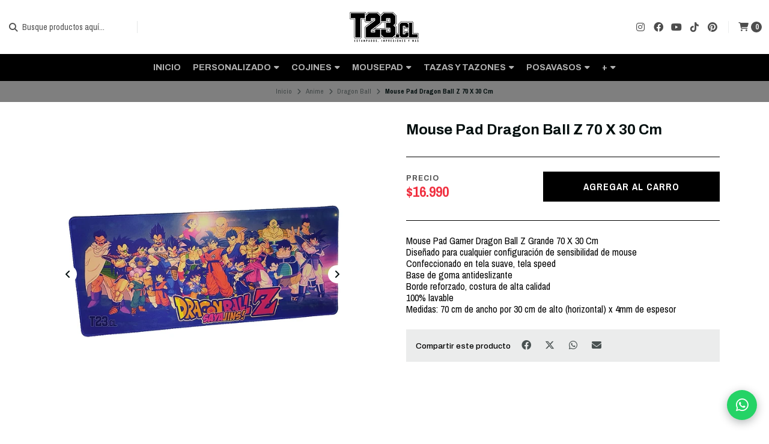

--- FILE ---
content_type: text/html; charset=utf-8
request_url: https://t23.cl/mouse-pad-dragon-ball-z-70-x-30-cm-copy
body_size: 23296
content:
<!DOCTYPE html>

<html class="no-js" lang="es-CL" xmlns="https://www.w3.org/1999/xhtml" xmlns:og="https://ogp.me/ns#" xmlns:fb="https://www.facebook.com/2008/fbml">
  <head prefix="og: http://ogp.me/ns# fb: http://ogp.me/ns/fb# product: http://ogp.me/ns/product#">
    <title>Mouse Pad Dragon Ball Z 70 X 30 Cm</title>

    <meta http-equiv="Content-Type" content="text/html; charset=UTF-8; ie=edge">
    <meta name="description" content="Mouse Pad Gamer Dragon Ball Z Grande 70 X 30 CmDiseñado para cualquier configuración de sensibilidad de mouseConfeccionado en tela suave, tela speedBase de goma antideslizanteBorde reforzado, costura de alta calidad100% lavableMedidas: 70 cm de ancho por 30 cm de alto (horizontal) x 4mm de espesor">
    <meta name="robots" content="follow, all">

    <!-- Set the viewport width to device width for mobile -->
    <meta name="viewport" content="width=device-width, initial-scale=1.0, user-scalable=no">

    <link rel="preconnect" href="https://images.jumpseller.com">
    <link rel="preconnect" href="https://cdnx.jumpseller.com">
    <link rel="preconnect" href="https://assets.jumpseller.com">
    <link rel="preconnect" href="https://files.jumpseller.com">

    <link rel="preconnect" href="https://fonts.googleapis.com">
    <link rel="preconnect" href="https://fonts.gstatic.com" crossorigin>

    

<!-- Facebook Meta tags for Product -->
<meta property="fb:app_id" content="283643215104248">

    <meta property="og:id" content="12678123">
    <meta property="og:title" content="Mouse Pad Dragon Ball Z 70 X 30 Cm">
    <meta property="og:type" content="product">
    
      
        <meta property="og:image" content="https://cdnx.jumpseller.com/t23-cl/image/21542422/resize/1200/1200?1641943463">
      
        <meta property="og:image" content="https://cdnx.jumpseller.com/t23-cl/image/21542404/resize/1200/1200?1641943463">
      
        <meta property="og:image" content="https://cdnx.jumpseller.com/t23-cl/image/21542405/resize/1200/1200?1641943463">
      
    

    
      <meta property="og:brand" content="T23.cl">
    

    <meta property="product:is_product_shareable" content="1">

    
      <meta property="product:original_price:amount" content="16990.0">
      <meta property="product:price:amount" content="16990.0">
      
        <meta property="product:availability" content="instock">
      
    

    <meta property="product:original_price:currency" content="CLP">
    <meta property="product:price:currency" content="CLP">
  

<meta property="og:description" content="Mouse Pad Gamer Dragon Ball Z Grande 70 X 30 CmDiseñado para cualquier configuración de sensibilidad de mouseConfeccionado en tela suave, tela speedBase de goma antideslizanteBorde reforzado, costura de alta calidad100% lavableMedidas: 70 cm de ancho por 30 cm de alto (horizontal) x 4mm de espesor">
<meta property="og:url" content="https://t23.cl/mouse-pad-dragon-ball-z-70-x-30-cm-copy">
<meta property="og:site_name" content="T23.cl - Regalos y Personalizados.">
<meta name="twitter:card" content="summary">


  <meta property="og:locale" content="es_CL">



    
      <link rel="alternate" hreflang="es-CL" href="https://t23.cl/mouse-pad-dragon-ball-z-70-x-30-cm-copy">
    

    <link rel="canonical" href="https://t23.cl/mouse-pad-dragon-ball-z-70-x-30-cm-copy">

    <script type="application/ld+json">
[
  {
    "@context": "http://schema.org",
    "@type": "BreadcrumbList",
    "itemListElement": [
      
        {
        "@type": "ListItem",
        "position": 1,
        "item": {
        "name": "Inicio",
        "@id": "/"
        }
        }
        ,
      
        {
        "@type": "ListItem",
        "position": 2,
        "item": {
        "name": "Anime",
        "@id": "/anime"
        }
        }
        ,
      
        {
        "@type": "ListItem",
        "position": 3,
        "item": {
        "name": "Dragon Ball",
        "@id": "/anime/dragon-ball"
        }
        }
        ,
      
        {
        "@type": "ListItem",
        "position": 4,
        "item": {
        "name": "Mouse Pad Dragon Ball Z 70 X 30 Cm"
        }
        }
        
      
    ]
  },
  {
    "@context": "http://schema.org/"
    ,
      "@type": "Product",
      "name": "Mouse Pad Dragon Ball Z 70 X 30 Cm",
      "url": "https://t23.cl/mouse-pad-dragon-ball-z-70-x-30-cm-copy",
      "itemCondition": "http://schema.org/NewCondition",
      "sku": "MPDBZ7030",
      "image": "https://cdnx.jumpseller.com/t23-cl/image/21542422/dragon-ball-sayajins-70x30.jpg?1641943463",
      
      "description": "Mouse Pad  Gamer Dragon Ball Z Grande 70 X 30 CmDiseñado para cualquier configuración de sensibilidad de mouseConfeccionado en tela suave, tela speedBase de goma antideslizanteBorde reforzado, costura de alta calidad100% lavableMedidas: 70 cm de ancho por 30 cm de alto (horizontal) x 4mm de espesor",
      
      "brand": {
        "@type": "Brand",
        "name": "T23.cl"
      },
      
      
      
        "category": "1993",
      
      "offers": {
        
          "@type": "Offer",
          "itemCondition": "http://schema.org/NewCondition",
          
          "availability": "http://schema.org/InStock",
          
          
            
          
          "price": "16990.0",
        
        "priceCurrency": "CLP",
        "seller": {
          "@type": "Organization",
          "name": "T23.cl - Regalos y Personalizados."
        },
        "url": "https://t23.cl/mouse-pad-dragon-ball-z-70-x-30-cm-copy",
        "shippingDetails": [
          {
          "@type": "OfferShippingDetails",
          "shippingDestination": [
          
          {
            "@type": "DefinedRegion",
            "addressCountry": "AF"
          },
          
          {
            "@type": "DefinedRegion",
            "addressCountry": "AL"
          },
          
          {
            "@type": "DefinedRegion",
            "addressCountry": "DE"
          },
          
          {
            "@type": "DefinedRegion",
            "addressCountry": "AD"
          },
          
          {
            "@type": "DefinedRegion",
            "addressCountry": "AO"
          },
          
          {
            "@type": "DefinedRegion",
            "addressCountry": "AI"
          },
          
          {
            "@type": "DefinedRegion",
            "addressCountry": "AQ"
          },
          
          {
            "@type": "DefinedRegion",
            "addressCountry": "AG"
          },
          
          {
            "@type": "DefinedRegion",
            "addressCountry": "SA"
          },
          
          {
            "@type": "DefinedRegion",
            "addressCountry": "DZ"
          },
          
          {
            "@type": "DefinedRegion",
            "addressCountry": "AR"
          },
          
          {
            "@type": "DefinedRegion",
            "addressCountry": "AM"
          },
          
          {
            "@type": "DefinedRegion",
            "addressCountry": "AW"
          },
          
          {
            "@type": "DefinedRegion",
            "addressCountry": "AU"
          },
          
          {
            "@type": "DefinedRegion",
            "addressCountry": "AT"
          },
          
          {
            "@type": "DefinedRegion",
            "addressCountry": "AZ"
          },
          
          {
            "@type": "DefinedRegion",
            "addressCountry": "BS"
          },
          
          {
            "@type": "DefinedRegion",
            "addressCountry": "BD"
          },
          
          {
            "@type": "DefinedRegion",
            "addressCountry": "BB"
          },
          
          {
            "@type": "DefinedRegion",
            "addressCountry": "BH"
          },
          
          {
            "@type": "DefinedRegion",
            "addressCountry": "BE"
          },
          
          {
            "@type": "DefinedRegion",
            "addressCountry": "BZ"
          },
          
          {
            "@type": "DefinedRegion",
            "addressCountry": "BJ"
          },
          
          {
            "@type": "DefinedRegion",
            "addressCountry": "BY"
          },
          
          {
            "@type": "DefinedRegion",
            "addressCountry": "MM"
          },
          
          {
            "@type": "DefinedRegion",
            "addressCountry": "BO"
          },
          
          {
            "@type": "DefinedRegion",
            "addressCountry": "BA"
          },
          
          {
            "@type": "DefinedRegion",
            "addressCountry": "BW"
          },
          
          {
            "@type": "DefinedRegion",
            "addressCountry": "BR"
          },
          
          {
            "@type": "DefinedRegion",
            "addressCountry": "BN"
          },
          
          {
            "@type": "DefinedRegion",
            "addressCountry": "BG"
          },
          
          {
            "@type": "DefinedRegion",
            "addressCountry": "BF"
          },
          
          {
            "@type": "DefinedRegion",
            "addressCountry": "BI"
          },
          
          {
            "@type": "DefinedRegion",
            "addressCountry": "BT"
          },
          
          {
            "@type": "DefinedRegion",
            "addressCountry": "CV"
          },
          
          {
            "@type": "DefinedRegion",
            "addressCountry": "KH"
          },
          
          {
            "@type": "DefinedRegion",
            "addressCountry": "CM"
          },
          
          {
            "@type": "DefinedRegion",
            "addressCountry": "CA"
          },
          
          {
            "@type": "DefinedRegion",
            "addressCountry": "QA"
          },
          
          {
            "@type": "DefinedRegion",
            "addressCountry": "TD"
          },
          
          {
            "@type": "DefinedRegion",
            "addressCountry": "CZ"
          },
          
          {
            "@type": "DefinedRegion",
            "addressCountry": "CL"
          },
          
          {
            "@type": "DefinedRegion",
            "addressCountry": "CN"
          },
          
          {
            "@type": "DefinedRegion",
            "addressCountry": "CY"
          },
          
          {
            "@type": "DefinedRegion",
            "addressCountry": "CO"
          },
          
          {
            "@type": "DefinedRegion",
            "addressCountry": "KM"
          },
          
          {
            "@type": "DefinedRegion",
            "addressCountry": "CG"
          },
          
          {
            "@type": "DefinedRegion",
            "addressCountry": "CD"
          },
          
          {
            "@type": "DefinedRegion",
            "addressCountry": "KP"
          },
          
          {
            "@type": "DefinedRegion",
            "addressCountry": "KR"
          },
          
          {
            "@type": "DefinedRegion",
            "addressCountry": "CR"
          },
          
          {
            "@type": "DefinedRegion",
            "addressCountry": "CI"
          },
          
          {
            "@type": "DefinedRegion",
            "addressCountry": "HR"
          },
          
          {
            "@type": "DefinedRegion",
            "addressCountry": "CU"
          },
          
          {
            "@type": "DefinedRegion",
            "addressCountry": "CW"
          },
          
          {
            "@type": "DefinedRegion",
            "addressCountry": "DK"
          },
          
          {
            "@type": "DefinedRegion",
            "addressCountry": "DM"
          },
          
          {
            "@type": "DefinedRegion",
            "addressCountry": "EC"
          },
          
          {
            "@type": "DefinedRegion",
            "addressCountry": "EG"
          },
          
          {
            "@type": "DefinedRegion",
            "addressCountry": "SV"
          },
          
          {
            "@type": "DefinedRegion",
            "addressCountry": "AE"
          },
          
          {
            "@type": "DefinedRegion",
            "addressCountry": "ER"
          },
          
          {
            "@type": "DefinedRegion",
            "addressCountry": "SK"
          },
          
          {
            "@type": "DefinedRegion",
            "addressCountry": "SI"
          },
          
          {
            "@type": "DefinedRegion",
            "addressCountry": "ES"
          },
          
          {
            "@type": "DefinedRegion",
            "addressCountry": "US"
          },
          
          {
            "@type": "DefinedRegion",
            "addressCountry": "EE"
          },
          
          {
            "@type": "DefinedRegion",
            "addressCountry": "SZ"
          },
          
          {
            "@type": "DefinedRegion",
            "addressCountry": "ET"
          },
          
          {
            "@type": "DefinedRegion",
            "addressCountry": "RU"
          },
          
          {
            "@type": "DefinedRegion",
            "addressCountry": "PH"
          },
          
          {
            "@type": "DefinedRegion",
            "addressCountry": "FI"
          },
          
          {
            "@type": "DefinedRegion",
            "addressCountry": "FJ"
          },
          
          {
            "@type": "DefinedRegion",
            "addressCountry": "FR"
          },
          
          {
            "@type": "DefinedRegion",
            "addressCountry": "GA"
          },
          
          {
            "@type": "DefinedRegion",
            "addressCountry": "GM"
          },
          
          {
            "@type": "DefinedRegion",
            "addressCountry": "GE"
          },
          
          {
            "@type": "DefinedRegion",
            "addressCountry": "GH"
          },
          
          {
            "@type": "DefinedRegion",
            "addressCountry": "GI"
          },
          
          {
            "@type": "DefinedRegion",
            "addressCountry": "GD"
          },
          
          {
            "@type": "DefinedRegion",
            "addressCountry": "GR"
          },
          
          {
            "@type": "DefinedRegion",
            "addressCountry": "GL"
          },
          
          {
            "@type": "DefinedRegion",
            "addressCountry": "GP"
          },
          
          {
            "@type": "DefinedRegion",
            "addressCountry": "GU"
          },
          
          {
            "@type": "DefinedRegion",
            "addressCountry": "GT"
          },
          
          {
            "@type": "DefinedRegion",
            "addressCountry": "GF"
          },
          
          {
            "@type": "DefinedRegion",
            "addressCountry": "GG"
          },
          
          {
            "@type": "DefinedRegion",
            "addressCountry": "GN"
          },
          
          {
            "@type": "DefinedRegion",
            "addressCountry": "GQ"
          },
          
          {
            "@type": "DefinedRegion",
            "addressCountry": "GW"
          },
          
          {
            "@type": "DefinedRegion",
            "addressCountry": "GY"
          },
          
          {
            "@type": "DefinedRegion",
            "addressCountry": "HT"
          },
          
          {
            "@type": "DefinedRegion",
            "addressCountry": "HN"
          },
          
          {
            "@type": "DefinedRegion",
            "addressCountry": "HK"
          },
          
          {
            "@type": "DefinedRegion",
            "addressCountry": "HU"
          },
          
          {
            "@type": "DefinedRegion",
            "addressCountry": "IN"
          },
          
          {
            "@type": "DefinedRegion",
            "addressCountry": "ID"
          },
          
          {
            "@type": "DefinedRegion",
            "addressCountry": "IQ"
          },
          
          {
            "@type": "DefinedRegion",
            "addressCountry": "IR"
          },
          
          {
            "@type": "DefinedRegion",
            "addressCountry": "IE"
          },
          
          {
            "@type": "DefinedRegion",
            "addressCountry": "BV"
          },
          
          {
            "@type": "DefinedRegion",
            "addressCountry": "NF"
          },
          
          {
            "@type": "DefinedRegion",
            "addressCountry": "IM"
          },
          
          {
            "@type": "DefinedRegion",
            "addressCountry": "CX"
          },
          
          {
            "@type": "DefinedRegion",
            "addressCountry": "SX"
          },
          
          {
            "@type": "DefinedRegion",
            "addressCountry": "IS"
          },
          
          {
            "@type": "DefinedRegion",
            "addressCountry": "AX"
          },
          
          {
            "@type": "DefinedRegion",
            "addressCountry": "BQ"
          },
          
          {
            "@type": "DefinedRegion",
            "addressCountry": "BM"
          },
          
          {
            "@type": "DefinedRegion",
            "addressCountry": "KY"
          },
          
          {
            "@type": "DefinedRegion",
            "addressCountry": "CC"
          },
          
          {
            "@type": "DefinedRegion",
            "addressCountry": "CK"
          },
          
          {
            "@type": "DefinedRegion",
            "addressCountry": "FK"
          },
          
          {
            "@type": "DefinedRegion",
            "addressCountry": "FO"
          },
          
          {
            "@type": "DefinedRegion",
            "addressCountry": "GS"
          },
          
          {
            "@type": "DefinedRegion",
            "addressCountry": "HM"
          },
          
          {
            "@type": "DefinedRegion",
            "addressCountry": "MV"
          },
          
          {
            "@type": "DefinedRegion",
            "addressCountry": "MP"
          },
          
          {
            "@type": "DefinedRegion",
            "addressCountry": "MH"
          },
          
          {
            "@type": "DefinedRegion",
            "addressCountry": "SB"
          },
          
          {
            "@type": "DefinedRegion",
            "addressCountry": "TC"
          },
          
          {
            "@type": "DefinedRegion",
            "addressCountry": "UM"
          },
          
          {
            "@type": "DefinedRegion",
            "addressCountry": "VG"
          },
          
          {
            "@type": "DefinedRegion",
            "addressCountry": "VI"
          },
          
          {
            "@type": "DefinedRegion",
            "addressCountry": "IL"
          },
          
          {
            "@type": "DefinedRegion",
            "addressCountry": "IT"
          },
          
          {
            "@type": "DefinedRegion",
            "addressCountry": "JM"
          },
          
          {
            "@type": "DefinedRegion",
            "addressCountry": "JP"
          },
          
          {
            "@type": "DefinedRegion",
            "addressCountry": "JE"
          },
          
          {
            "@type": "DefinedRegion",
            "addressCountry": "JO"
          },
          
          {
            "@type": "DefinedRegion",
            "addressCountry": "KZ"
          },
          
          {
            "@type": "DefinedRegion",
            "addressCountry": "KE"
          },
          
          {
            "@type": "DefinedRegion",
            "addressCountry": "KG"
          },
          
          {
            "@type": "DefinedRegion",
            "addressCountry": "KI"
          },
          
          {
            "@type": "DefinedRegion",
            "addressCountry": "XK"
          },
          
          {
            "@type": "DefinedRegion",
            "addressCountry": "KW"
          },
          
          {
            "@type": "DefinedRegion",
            "addressCountry": "LS"
          },
          
          {
            "@type": "DefinedRegion",
            "addressCountry": "LV"
          },
          
          {
            "@type": "DefinedRegion",
            "addressCountry": "LB"
          },
          
          {
            "@type": "DefinedRegion",
            "addressCountry": "LR"
          },
          
          {
            "@type": "DefinedRegion",
            "addressCountry": "LY"
          },
          
          {
            "@type": "DefinedRegion",
            "addressCountry": "LI"
          },
          
          {
            "@type": "DefinedRegion",
            "addressCountry": "LT"
          },
          
          {
            "@type": "DefinedRegion",
            "addressCountry": "LU"
          },
          
          {
            "@type": "DefinedRegion",
            "addressCountry": "MO"
          },
          
          {
            "@type": "DefinedRegion",
            "addressCountry": "MK"
          },
          
          {
            "@type": "DefinedRegion",
            "addressCountry": "MG"
          },
          
          {
            "@type": "DefinedRegion",
            "addressCountry": "MY"
          },
          
          {
            "@type": "DefinedRegion",
            "addressCountry": "MW"
          },
          
          {
            "@type": "DefinedRegion",
            "addressCountry": "ML"
          },
          
          {
            "@type": "DefinedRegion",
            "addressCountry": "MT"
          },
          
          {
            "@type": "DefinedRegion",
            "addressCountry": "MA"
          },
          
          {
            "@type": "DefinedRegion",
            "addressCountry": "MQ"
          },
          
          {
            "@type": "DefinedRegion",
            "addressCountry": "MU"
          },
          
          {
            "@type": "DefinedRegion",
            "addressCountry": "MR"
          },
          
          {
            "@type": "DefinedRegion",
            "addressCountry": "YT"
          },
          
          {
            "@type": "DefinedRegion",
            "addressCountry": "MX"
          },
          
          {
            "@type": "DefinedRegion",
            "addressCountry": "FM"
          },
          
          {
            "@type": "DefinedRegion",
            "addressCountry": "MD"
          },
          
          {
            "@type": "DefinedRegion",
            "addressCountry": "MC"
          },
          
          {
            "@type": "DefinedRegion",
            "addressCountry": "MN"
          },
          
          {
            "@type": "DefinedRegion",
            "addressCountry": "ME"
          },
          
          {
            "@type": "DefinedRegion",
            "addressCountry": "MS"
          },
          
          {
            "@type": "DefinedRegion",
            "addressCountry": "MZ"
          },
          
          {
            "@type": "DefinedRegion",
            "addressCountry": "NA"
          },
          
          {
            "@type": "DefinedRegion",
            "addressCountry": "NR"
          },
          
          {
            "@type": "DefinedRegion",
            "addressCountry": "NP"
          },
          
          {
            "@type": "DefinedRegion",
            "addressCountry": "NI"
          },
          
          {
            "@type": "DefinedRegion",
            "addressCountry": "NE"
          },
          
          {
            "@type": "DefinedRegion",
            "addressCountry": "NG"
          },
          
          {
            "@type": "DefinedRegion",
            "addressCountry": "NU"
          },
          
          {
            "@type": "DefinedRegion",
            "addressCountry": "NO"
          },
          
          {
            "@type": "DefinedRegion",
            "addressCountry": "NC"
          },
          
          {
            "@type": "DefinedRegion",
            "addressCountry": "NZ"
          },
          
          {
            "@type": "DefinedRegion",
            "addressCountry": "OM"
          },
          
          {
            "@type": "DefinedRegion",
            "addressCountry": "NL"
          },
          
          {
            "@type": "DefinedRegion",
            "addressCountry": "PK"
          },
          
          {
            "@type": "DefinedRegion",
            "addressCountry": "PW"
          },
          
          {
            "@type": "DefinedRegion",
            "addressCountry": "PS"
          },
          
          {
            "@type": "DefinedRegion",
            "addressCountry": "PA"
          },
          
          {
            "@type": "DefinedRegion",
            "addressCountry": "PG"
          },
          
          {
            "@type": "DefinedRegion",
            "addressCountry": "PY"
          },
          
          {
            "@type": "DefinedRegion",
            "addressCountry": "PE"
          },
          
          {
            "@type": "DefinedRegion",
            "addressCountry": "PN"
          },
          
          {
            "@type": "DefinedRegion",
            "addressCountry": "PF"
          },
          
          {
            "@type": "DefinedRegion",
            "addressCountry": "PL"
          },
          
          {
            "@type": "DefinedRegion",
            "addressCountry": "PT"
          },
          
          {
            "@type": "DefinedRegion",
            "addressCountry": "PR"
          },
          
          {
            "@type": "DefinedRegion",
            "addressCountry": "GB"
          },
          
          {
            "@type": "DefinedRegion",
            "addressCountry": "CF"
          },
          
          {
            "@type": "DefinedRegion",
            "addressCountry": "LA"
          },
          
          {
            "@type": "DefinedRegion",
            "addressCountry": "DO"
          },
          
          {
            "@type": "DefinedRegion",
            "addressCountry": "SY"
          },
          
          {
            "@type": "DefinedRegion",
            "addressCountry": "RE"
          },
          
          {
            "@type": "DefinedRegion",
            "addressCountry": "RW"
          },
          
          {
            "@type": "DefinedRegion",
            "addressCountry": "RO"
          },
          
          {
            "@type": "DefinedRegion",
            "addressCountry": "EH"
          },
          
          {
            "@type": "DefinedRegion",
            "addressCountry": "WS"
          },
          
          {
            "@type": "DefinedRegion",
            "addressCountry": "AS"
          },
          
          {
            "@type": "DefinedRegion",
            "addressCountry": "BL"
          },
          
          {
            "@type": "DefinedRegion",
            "addressCountry": "KN"
          },
          
          {
            "@type": "DefinedRegion",
            "addressCountry": "SM"
          },
          
          {
            "@type": "DefinedRegion",
            "addressCountry": "MF"
          },
          
          {
            "@type": "DefinedRegion",
            "addressCountry": "PM"
          },
          
          {
            "@type": "DefinedRegion",
            "addressCountry": "VC"
          },
          
          {
            "@type": "DefinedRegion",
            "addressCountry": "SH"
          },
          
          {
            "@type": "DefinedRegion",
            "addressCountry": "LC"
          },
          
          {
            "@type": "DefinedRegion",
            "addressCountry": "VA"
          },
          
          {
            "@type": "DefinedRegion",
            "addressCountry": "ST"
          },
          
          {
            "@type": "DefinedRegion",
            "addressCountry": "SN"
          },
          
          {
            "@type": "DefinedRegion",
            "addressCountry": "RS"
          },
          
          {
            "@type": "DefinedRegion",
            "addressCountry": "SC"
          },
          
          {
            "@type": "DefinedRegion",
            "addressCountry": "SL"
          },
          
          {
            "@type": "DefinedRegion",
            "addressCountry": "SG"
          },
          
          {
            "@type": "DefinedRegion",
            "addressCountry": "SO"
          },
          
          {
            "@type": "DefinedRegion",
            "addressCountry": "LK"
          },
          
          {
            "@type": "DefinedRegion",
            "addressCountry": "ZA"
          },
          
          {
            "@type": "DefinedRegion",
            "addressCountry": "SD"
          },
          
          {
            "@type": "DefinedRegion",
            "addressCountry": "SS"
          },
          
          {
            "@type": "DefinedRegion",
            "addressCountry": "SE"
          },
          
          {
            "@type": "DefinedRegion",
            "addressCountry": "CH"
          },
          
          {
            "@type": "DefinedRegion",
            "addressCountry": "SR"
          },
          
          {
            "@type": "DefinedRegion",
            "addressCountry": "SJ"
          },
          
          {
            "@type": "DefinedRegion",
            "addressCountry": "TH"
          },
          
          {
            "@type": "DefinedRegion",
            "addressCountry": "TW"
          },
          
          {
            "@type": "DefinedRegion",
            "addressCountry": "TZ"
          },
          
          {
            "@type": "DefinedRegion",
            "addressCountry": "TJ"
          },
          
          {
            "@type": "DefinedRegion",
            "addressCountry": "IO"
          },
          
          {
            "@type": "DefinedRegion",
            "addressCountry": "TF"
          },
          
          {
            "@type": "DefinedRegion",
            "addressCountry": "TL"
          },
          
          {
            "@type": "DefinedRegion",
            "addressCountry": "TG"
          },
          
          {
            "@type": "DefinedRegion",
            "addressCountry": "TK"
          },
          
          {
            "@type": "DefinedRegion",
            "addressCountry": "TO"
          },
          
          {
            "@type": "DefinedRegion",
            "addressCountry": "TT"
          },
          
          {
            "@type": "DefinedRegion",
            "addressCountry": "TN"
          },
          
          {
            "@type": "DefinedRegion",
            "addressCountry": "TM"
          },
          
          {
            "@type": "DefinedRegion",
            "addressCountry": "TR"
          },
          
          {
            "@type": "DefinedRegion",
            "addressCountry": "TV"
          },
          
          {
            "@type": "DefinedRegion",
            "addressCountry": "UA"
          },
          
          {
            "@type": "DefinedRegion",
            "addressCountry": "UG"
          },
          
          {
            "@type": "DefinedRegion",
            "addressCountry": "UY"
          },
          
          {
            "@type": "DefinedRegion",
            "addressCountry": "UZ"
          },
          
          {
            "@type": "DefinedRegion",
            "addressCountry": "VU"
          },
          
          {
            "@type": "DefinedRegion",
            "addressCountry": "VE"
          },
          
          {
            "@type": "DefinedRegion",
            "addressCountry": "VN"
          },
          
          {
            "@type": "DefinedRegion",
            "addressCountry": "WF"
          },
          
          {
            "@type": "DefinedRegion",
            "addressCountry": "YE"
          },
          
          {
            "@type": "DefinedRegion",
            "addressCountry": "DJ"
          },
          
          {
            "@type": "DefinedRegion",
            "addressCountry": "ZM"
          },
          
          {
            "@type": "DefinedRegion",
            "addressCountry": "ZW"
          }
          ]
          }
        ]
      }
    
  }
]
</script>


    <!-- Store Favicon -->
    
    <link rel="apple-touch-icon" type="image/x-icon" href="https://cdnx.jumpseller.com/t23-cl/image/27714783/resize/57/57?1664339976" sizes="57x57">
    <link rel="apple-touch-icon" type="image/x-icon" href="https://cdnx.jumpseller.com/t23-cl/image/27714783/resize/60/60?1664339976" sizes="60x60">
    <link rel="apple-touch-icon" type="image/x-icon" href="https://cdnx.jumpseller.com/t23-cl/image/27714783/resize/72/72?1664339976" sizes="72x72">
    <link rel="apple-touch-icon" type="image/x-icon" href="https://cdnx.jumpseller.com/t23-cl/image/27714783/resize/76/76?1664339976" sizes="76x76">
    <link rel="apple-touch-icon" type="image/x-icon" href="https://cdnx.jumpseller.com/t23-cl/image/27714783/resize/114/114?1664339976" sizes="114x114">
    <link rel="apple-touch-icon" type="image/x-icon" href="https://cdnx.jumpseller.com/t23-cl/image/27714783/resize/120/120?1664339976" sizes="120x120">
    <link rel="apple-touch-icon" type="image/x-icon" href="https://cdnx.jumpseller.com/t23-cl/image/27714783/resize/144/144?1664339976" sizes="144x144">
    <link rel="apple-touch-icon" type="image/x-icon" href="https://cdnx.jumpseller.com/t23-cl/image/27714783/resize/152/152?1664339976" sizes="152x152">

    <link rel="icon" type="image/png" href="https://cdnx.jumpseller.com/t23-cl/image/27714783/resize/196/196?1664339976" sizes="196x196">
    <link rel="icon" type="image/png" href="https://cdnx.jumpseller.com/t23-cl/image/27714783/resize/160/160?1664339976" sizes="160x160">
    <link rel="icon" type="image/png" href="https://cdnx.jumpseller.com/t23-cl/image/27714783/resize/96/96?1664339976" sizes="96x96">
    <link rel="icon" type="image/png" href="https://cdnx.jumpseller.com/t23-cl/image/27714783/resize/32/32?1664339976" sizes="32x32">
    <link rel="icon" type="image/png" href="https://cdnx.jumpseller.com/t23-cl/image/27714783/resize/16/16?1664339976" sizes="16x16">

  <meta name="msapplication-TileColor" content="#95b200">
  <meta name="theme-color" content="#ffffff">



    <!-- Bootstrap CSS -->
    <link rel="stylesheet" href="https://cdnjs.cloudflare.com/ajax/libs/bootstrap/5.1.3/css/bootstrap.min.css" integrity="sha384-1BmE4kWBq78iYhFldvKuhfTAU6auU8tT94WrHftjDbrCEXSU1oBoqyl2QvZ6jIW3" crossorigin="anonymous" >

    <!-- CSS Files -->
    <link rel="stylesheet" href="https://assets.jumpseller.com/store/t23-cl/themes/709696/color_pickers.min.css?1764025418">
    <link rel="stylesheet" href="https://assets.jumpseller.com/store/t23-cl/themes/709696/app.min.css?1764025418">

    
    <!-- Swiper files -->
    <script src="https://cdnjs.cloudflare.com/ajax/libs/Swiper/8.0.7/swiper-bundle.min.js" integrity="sha384-9UAjEH/hWCBrpIvGlIa3Y1bFwXvceFtZIB4kEuw8dPhXHwqADmYvC1FQcyKHMVGw" crossorigin="anonymous" ></script>
    <link rel="stylesheet" href="https://cdnjs.cloudflare.com/ajax/libs/Swiper/8.0.7/swiper-bundle.min.css" integrity="sha384-PkFv3YEXftf+kllyTcVl8cCpexHu47ERzAsXp+iZ4SIAnJKl6fZh0rdtTO7YBEHb" crossorigin="anonymous" >
    <link rel="stylesheet" href="https://cdnjs.cloudflare.com/ajax/libs/toastr.js/2.1.3/toastr.min.css" integrity="sha384-YzEqZ2pBV0i9OmlTyoz75PqwTR8If8GsXBv7HLQclEVqIC3VxIt98/U94ES6CJTR" crossorigin="anonymous" >
    

    <!-- jQuery -->
    <script src="https://cdnjs.cloudflare.com/ajax/libs/jquery/3.5.1/jquery.min.js" integrity="sha384-ZvpUoO/+PpLXR1lu4jmpXWu80pZlYUAfxl5NsBMWOEPSjUn/6Z/hRTt8+pR6L4N2" crossorigin="anonymous" ></script>
    <script src="https://assets.jumpseller.com/store/t23-cl/themes/709696/theme.min.js?1764025418" defer></script>

    <!-- Font Awesome Icon Library -->
    <link rel="stylesheet" href="https://cdnjs.cloudflare.com/ajax/libs/font-awesome/6.4.2/css/all.min.css" integrity="sha384-blOohCVdhjmtROpu8+CfTnUWham9nkX7P7OZQMst+RUnhtoY/9qemFAkIKOYxDI3" crossorigin="anonymous" >

    <!-- Autocomplete search -->
    

    
<script>
  // Listener for swatch clicks when product block swatches are enabled
  function updateCarouselFromSwatch(target) {
    const value = $(target).val();
    const block = $(target).closest('.product-block');
    const carousel = block.find('.product-block__slider');
    const variant = carousel.find(`.product-block__slide[data-color-option-value="${value}"]`);
    const swiper = carousel.get(0)?.swiper;

    if (swiper == null) return;

    // When we click on the same swatch option, do nothing.
    // When there is no principal image, show the fallback product image.
    if (variant.length == 0) {
      carousel.get(0).swiper.slideTo(0);
    } else {
      carousel.get(0).swiper.slideTo(variant.first().index());
    }
  }
</script>


    
  <meta name="csrf-param" content="authenticity_token" />
<meta name="csrf-token" content="aN9IrGye3mGyv3nszUx_2hcfiZ5G88lwxTt2LaWX3ZYlBDhnM41ICrVI-u79zlXMDCXi2jlKiQZZZAHPEt3rqw" />




  <script async src="https://www.googletagmanager.com/gtag/js?id=G-BK0YN02NP7"></script>


  <!-- Google Tag Manager -->
    <script>(function(w,d,s,l,i){w[l]=w[l]||[];w[l].push({'gtm.start':
    new Date().getTime(),event:'gtm.js'});var f=d.getElementsByTagName(s)[0],
    j=d.createElement(s),dl=l!='dataLayer'?'&l='+l:'';j.async=true;j.src=
    'https://www.googletagmanager.com/gtm.js?id='+i+dl;f.parentNode.insertBefore(j,f);
    })(window,document,'script','dataLayer', "GTM-TNLDK8N");</script>
    <!-- End Google Tag Manager -->


  <script async src="https://www.googletagmanager.com/gtag/js?id=AW-10981107477"></script>


<script>
  window.dataLayer = window.dataLayer || [];

  function gtag() {
    dataLayer.push(arguments);
  }

  gtag('js', new Date());

  // custom dimensions (for OKRs metrics)
  let custom_dimension_params = { custom_map: {} };
  
  custom_dimension_params['custom_map']['dimension1'] = 'theme';
  custom_dimension_params['theme'] = "starter";
  
  

  // Send events to Jumpseller GA Account
  // gtag('config', 'G-JBWEC7QQTS', Object.assign({}, { 'allow_enhanced_conversions': true }, custom_dimension_params));

  // Send events to Store Owner GA Account
  
  gtag('config', 'G-BK0YN02NP7');
  
  
  gtag('config', 'GTM-TNLDK8N');
  
  
  gtag('config', 'AW-10981107477', { 'allow_enhanced_conversions': true });
  

  

  let order_items = null;

  
  // view_item - a user follows a link that goes directly to a product page
  gtag('event', 'view_item', {
    currency: "CLP",
    items: [{
      item_id: "MPDBZ7030",
      item_name: "Mouse Pad Dragon Ball Z 70 X 30 Cm",
      discount: "0.0",
      item_brand: "T23.cl",
      price: "16990.0",
      currency: "CLP"
    }],
    value: "16990.0",
  });

  

  
</script>








<script>
  // Pixel code

  // dont send fb events if page is rendered inside an iframe (like admin theme preview)
  if(window.self === window.top) {
    !function(f,b,e,v,n,t,s){if(f.fbq)return;n=f.fbq=function(){n.callMethod?
    n.callMethod.apply(n,arguments):n.queue.push(arguments)};if(!f._fbq)f._fbq=n;
    n.push=n;n.loaded=!0;n.version='2.0';n.agent='pljumpseller';n.queue=[];t=b.createElement(e);t.async=!0;
    t.src=v;s=b.getElementsByTagName(e)[0];s.parentNode.insertBefore(t,s)}(window,
    document,'script','https://connect.facebook.net/' + getNavigatorLocale() + '/fbevents.js');

    var data = {};

    data.currency = 'CLP';
    data.total = '0.0';
    data.products_count = '0';

    

    data.content_ids = [12678123];
    data.contents = [{"id":12678123,"quantity":1,"item_price":16990.0,"item_discount":0.0}];
    data.single_value = 16990.0;

    // Line to enable Manual Only mode.
    fbq('set', 'autoConfig', false, '133591735365651');

    // FB Pixel Advanced Matching
    
    
    var advancedCustomerData = {
      'em' : '',
      'fn' : '',
      'ln' : '',
      'ph' : '',
      'ct' : '',
      'zp' : '',
      'country' : ''
    };

    var missingCustomerData = Object.values(advancedCustomerData).some(function(value) { return value.length == 0 });

    if(missingCustomerData) {
      fbq('init', '133591735365651');
    } else {
      fbq('init', '133591735365651', advancedCustomerData);
    }

    // PageView - build audience views (default FB Pixel behaviour)
    fbq('track', 'PageView');

    // AddToCart - released on page load after a product was added to cart
    

    // track conversion events, ordered by importance (not in this doc)
    // https://developers.facebook.com/docs/facebook-pixel/api-reference%23events

    
      // ViewContent - When a key page is viewed such as a product page
      

    

    function getNavigatorLocale(){
      return navigator.language.replace(/-/g,'_')
    }
  }
</script>





<script src="https://files.jumpseller.com/javascripts/dist/jumpseller-2.0.0.js" defer="defer"></script><script src="https://budance-js.appdevelopergroup.co/public/js/budance.js?shop=09b85270cc24e3c40434e3bb855dc934" async="async"></script>
</head>
  <body class="">
    

    <!-- Do NOT place any code here, between the Header and the Main container elements -->

    <div class="main-container">
      <div id="top_components"><div id="component-4392382" class="theme-component show"><style>
  body {
    --header-color-background: #FFFFFF;
    --header-color-background-contrast: #010101;
    --header-color-background-contrast-20: rgb(1, 1, 1);
    --header-navbar-color-background: #000000;
    --header-navbar-color-background-contrast: #fdfdfd;
    --header-navbar-color-background-contrast-20: rgb(253, 253, 253);
    --header-navbar-color-background-contrast-60: rgb(253, 253, 253);
    --header-store-search-color-background: #000000;
    --header-store-search-color-background-contrast: #fdfdfd;
  }
</style>

<header class="header   header--has-navbar" data-js-component="4392382">
<div class="container header-container">
  <div class="row align-items-center header-container__wrapper">
    <div class="col-3 col-md-4 col-lg header-container__column header-container__column--left">
      <ul class="d-flex justify-content-start header-toolbar">
        <!-- Nav -->
        <li class="header-toolbar__item d-block d-lg-none">
          <button
            type="button"
            class="button button--standard header-toolbar__link"
            data-bs-toggle="offcanvas"
            data-bs-target="#sidebar-nav"
            aria-controls="sidebar-nav"
          >
            <span class="header-toolbar__icon"><i class="fas fa-bars fa-fw"></i></span>
            
          </button>
        </li>

        
          <!-- Search Form -->
          <li class="header-toolbar__item header-toolbar__item--search-form d-none d-lg-block">
            <div class="jumpseller-autocomplete" data-panel="popover mt-1 small-search-position-fix " data-input-wrapper-prefix="d-flex">
              <form id="search_mini_form" action="/search" class="header-form trsn">
                <input
                  type="text"
                  class="text header-form__input"
                  name="q"
                  placeholder="Busque productos aquí..."
                >
                <button type="submit" class="button button--standard header-form__submit">
                  <i class="fas fa-search"></i>
                </button>
              </form>
            </div>
          </li>
        

        <!-- Search -->
        <li class="header-toolbar__item d-block d-lg-none">
          <button
            type="button"
            class="button button--standard header-toolbar__link toggle-search"
          >
            <span class="header-toolbar__icon"><i class="fas fa-search fa-fw"></i></span>
            
          </button>
        </li>

        
      </ul>
    </div>
    <!-- end .header-container__column--left -->

    <div
  
    class="col-6 col-md-4 col-lg-auto col-lg-shrink text-center header-container__column header-container__column--brand"
  
>
  <a href="https://t23.cl" class="header-container__brand" title="Ir a la página de inicio">
    
      <img alt="T23.cl - Regalos y Personalizados." class="header-container__logo" src="https://cdnx.jumpseller.com/t23-cl/image/15570022/resize/160/50?1616643786" width="160" height="50" loading="lazy">
    
  </a>
</div>
<!-- end .header-container__column--brand -->


    
    <div class="col-3 col-md-4 col-lg header-container__column header-container__column--right">
      <ul class="d-flex justify-content-end header-toolbar">
        <!-- Social -->
        
          
            
              <li class="header-navbar__social d-none d-lg-block">
                <a
                  href="https://www.instagram.com/t23.cl"
                  title="síguenos en Instagram"
                  target="_blank"
                >
                <i class="fab fa-instagram fa-fw header-navbar__icon"></i>
                </a>
              </li>
            
            
              <li class="header-navbar__social d-none d-lg-block">
                <a
                  href="https://www.facebook.com/t23.cl"
                  title="síguenos en Facebook"
                  target="_blank"
                  ><i class="fab fa-facebook fa-fw header-navbar__icon"></i
                ></a>
              </li>
            
            
            
              <li class="header-navbar__social d-none d-lg-block">
                <a
                  href="https://youtube.com/@T23Chile"
                  title="síguenos en Youtube"
                  target="_blank"
                  ><i class="fab fa-youtube fa-fw header-navbar__icon"></i
                ></a>
              </li>
            
            
              <li class="header-navbar__social d-none d-lg-block">
                <a
                  href="https://www.tiktok.com/@t23.cl"
                  title="síguenos en Tiktok"
                  target="_blank"
                  ><i class="fab fa-tiktok fa-fw header-navbar__icon"></i
                ></a>
              </li>
            
            
              <li class="header-navbar__social header-toolbar__item d-none d-lg-block">
                <a
                  href="https://www.pinterest.com/t23chile"
                  title="síguenos en Pinterest"
                  target="_blank"
                  ><i class="fab fa-pinterest fa-fw header-navbar__icon"></i
                ></a>
              </li>
            
          
        
        <!-- Social -->

        

        

        

        

        
          <!-- Cart -->
          <li class="header-toolbar__item">
            <button
              type="button"
              class="button button--standard header-toolbar__link"
              data-bs-toggle="offcanvas"
              data-bs-target="#sidebar-cart"
              aria-controls="sidebar-cart"
            >
              <span class="header-toolbar__icon"><i class="fas fa-shopping-cart fa-fw"></i></span>
              <span class="header-toolbar__text header-toolbar__text--counter">0</span>
            </button>
          </li>
        
      </ul>
    </div>
    <!-- end .header-container__column--right -->
  </div>
  <!-- end .header-container__wrapper -->
</div>
<!-- end .header-container -->


  <section class="container-fluid text-center d-none d-lg-block header-navbar">
  <ul class="no-bullet header-navbar__menu">
    
    <li class="header-navbar__item">
      <a href="/" class="header-navbar__link" title="Ir a Inicio">Inicio</a>

      
    </li>
    
    <li class="header-navbar__item">
      <a href="/personalizado" class="header-navbar__link" title="Ir a Personalizado">Personalizado <i class="fas fa-caret-down header-navbar__caret"></i></a>

      
      <ul class="no-bullet header-navbar__dropdown">
        
        <li class="header-navbar__subitem">
          <a href="/mousepads-personalizados" class="header-navbar__sublink" title="Ir a Mousepads personalizados">Mousepads personalizados</a>

          
        </li>
        
        <li class="header-navbar__subitem">
          <a href="/cojines-personalizados" class="header-navbar__sublink" title="Ir a Cojines personalizados">Cojines personalizados</a>

          
        </li>
        
        <li class="header-navbar__subitem">
          <a href="/tazas-personalizadas" class="header-navbar__sublink" title="Ir a Tazas personalizadas">Tazas personalizadas</a>

          
        </li>
        
        <li class="header-navbar__subitem">
          <a href="/posavasos-personalizados" class="header-navbar__sublink" title="Ir a Posavasos personalizados">Posavasos personalizados</a>

          
        </li>
        
        <li class="header-navbar__subitem">
          <a href="/regalos-personalizados" class="header-navbar__sublink" title="Ir a Regalos personalizados">Regalos personalizados</a>

          
        </li>
        
      </ul>
      
    </li>
    
    <li class="header-navbar__item">
      <a href="/cojines" class="header-navbar__link" title="Ir a Cojines">Cojines <i class="fas fa-caret-down header-navbar__caret"></i></a>

      
      <ul class="no-bullet header-navbar__dropdown">
        
        <li class="header-navbar__subitem">
          <a href="/cojines-personalizados" class="header-navbar__sublink" title="Ir a Cojines personalizados">Cojines personalizados</a>

          
        </li>
        
      </ul>
      
    </li>
    
    <li class="header-navbar__item">
      <a href="/mousepad" class="header-navbar__link" title="Ir a Mousepad">Mousepad <i class="fas fa-caret-down header-navbar__caret"></i></a>

      
      <ul class="no-bullet header-navbar__dropdown">
        
        <li class="header-navbar__subitem">
          <a href="/mousepads-personalizados" class="header-navbar__sublink" title="Ir a Mousepads personalizados">Mousepads personalizados</a>

          
        </li>
        
        <li class="header-navbar__subitem">
          <a href="/mousepad-90x40-cm" class="header-navbar__sublink" title="Ir a Mousepad 90x40 cm">Mousepad 90x40 cm</a>

          
        </li>
        
        <li class="header-navbar__subitem">
          <a href="/mousepad-70x30-cm" class="header-navbar__sublink" title="Ir a Mousepad 70x30 Cm">Mousepad 70x30 Cm</a>

          
        </li>
        
        <li class="header-navbar__subitem">
          <a href="/mousepad-60x40-cm" class="header-navbar__sublink" title="Ir a Mousepad 60x40 Cm">Mousepad 60x40 Cm</a>

          
        </li>
        
        <li class="header-navbar__subitem">
          <a href="/mousepad-22x18-cm" class="header-navbar__sublink" title="Ir a Mousepad 22x18 Cm">Mousepad 22x18 Cm</a>

          
        </li>
        
        <li class="header-navbar__subitem">
          <a href="/mousepad-anime" class="header-navbar__sublink" title="Ir a Mousepad anime">Mousepad anime</a>

          
        </li>
        
        <li class="header-navbar__subitem">
          <a href="/mousepad-de-juegos" class="header-navbar__sublink" title="Ir a Mousepad de Juegos">Mousepad de Juegos</a>

          
        </li>
        
      </ul>
      
    </li>
    
    <li class="header-navbar__item">
      <a href="/tazas-y-tazones" class="header-navbar__link" title="Ir a Tazas y Tazones">Tazas y Tazones <i class="fas fa-caret-down header-navbar__caret"></i></a>

      
      <ul class="no-bullet header-navbar__dropdown">
        
        <li class="header-navbar__subitem">
          <a href="/tazas-personalizadas" class="header-navbar__sublink" title="Ir a Tazas personalizadas">Tazas personalizadas</a>

          
        </li>
        
      </ul>
      
    </li>
    
    <li class="header-navbar__item">
      <a href="/posavasos" class="header-navbar__link" title="Ir a Posavasos">Posavasos <i class="fas fa-caret-down header-navbar__caret"></i></a>

      
      <ul class="no-bullet header-navbar__dropdown">
        
        <li class="header-navbar__subitem">
          <a href="/posavasos-personalizados" class="header-navbar__sublink" title="Ir a Posavasos personalizados">Posavasos personalizados</a>

          
        </li>
        
      </ul>
      
    </li>
    
    <li class="header-navbar__item">
      <a class="header-navbar__link">+ <i class="fas fa-caret-down header-navbar__caret"></i></a>

      
      <ul class="no-bullet header-navbar__dropdown">
        
        <li class="header-navbar__subitem">
          <a href="/anime" class="header-navbar__sublink" title="Ir a Anime">Anime <i class="fas fa-caret-right header-navbar__caret header-navbar__caret--inner"></i></a>

          
          <ul class="no-bullet header-navbar__dropdown header-navbar__dropdown--inner">
            
            <li class="header-navbar__subitem">
              <a href="/anime/slam-dunk" class="header-navbar__sublink" title="Ir a Slam Dunk">Slam Dunk</a>

              
            </li>
            
            <li class="header-navbar__subitem">
              <a href="/anime/pokemon" class="header-navbar__sublink" title="Ir a Pokemon">Pokemon</a>

              
            </li>
            
            <li class="header-navbar__subitem">
              <a href="/anime/ataque-a-los-titanes" class="header-navbar__sublink" title="Ir a Ataque a los titanes">Ataque a los titanes</a>

              
            </li>
            
            <li class="header-navbar__subitem">
              <a href="/anime/angel" class="header-navbar__sublink" title="Ir a Angel">Angel</a>

              
            </li>
            
            <li class="header-navbar__subitem">
              <a href="/anime/my-hero-academia" class="header-navbar__sublink" title="Ir a My Hero Academia">My Hero Academia</a>

              
            </li>
            
            <li class="header-navbar__subitem">
              <a href="/anime/one-piece" class="header-navbar__sublink" title="Ir a One Piece">One Piece</a>

              
            </li>
            
            <li class="header-navbar__subitem">
              <a href="/naruto" class="header-navbar__sublink" title="Ir a Naruto">Naruto</a>

              
            </li>
            
            <li class="header-navbar__subitem">
              <a href="/anime/dragon-ball" class="header-navbar__sublink" title="Ir a Dragon Ball">Dragon Ball</a>

              
            </li>
            
            <li class="header-navbar__subitem">
              <a href="/anime/tokyo-revengers" class="header-navbar__sublink" title="Ir a Tokyo Revengers">Tokyo Revengers</a>

              
            </li>
            
            <li class="header-navbar__subitem">
              <a href="/anime/hunter-x" class="header-navbar__sublink" title="Ir a Hunter X">Hunter X</a>

              
            </li>
            
            <li class="header-navbar__subitem">
              <a href="/anime/sailor-moon" class="header-navbar__sublink" title="Ir a Sailor Moon">Sailor Moon</a>

              
            </li>
            
            <li class="header-navbar__subitem">
              <a href="/anime/demon-slayer" class="header-navbar__sublink" title="Ir a Demon Slayer">Demon Slayer</a>

              
            </li>
            
            <li class="header-navbar__subitem">
              <a href="/anime/one-punch-man" class="header-navbar__sublink" title="Ir a One Punch-Man">One Punch-Man</a>

              
            </li>
            
            <li class="header-navbar__subitem">
              <a href="/anime/neon-genesis-evangelion" class="header-navbar__sublink" title="Ir a Neon Genesis Evangelion">Neon Genesis Evangelion</a>

              
            </li>
            
            <li class="header-navbar__subitem">
              <a href="/anime/mi-vecino-totoro" class="header-navbar__sublink" title="Ir a Mi vecino Totoro">Mi vecino Totoro</a>

              
            </li>
            
          </ul>
          
        </li>
        
        <li class="header-navbar__subitem">
          <a href="/juegos" class="header-navbar__sublink" title="Ir a Juegos">Juegos <i class="fas fa-caret-right header-navbar__caret header-navbar__caret--inner"></i></a>

          
          <ul class="no-bullet header-navbar__dropdown header-navbar__dropdown--inner">
            
            <li class="header-navbar__subitem">
              <a href="/garten-of-banban" class="header-navbar__sublink" title="Ir a Garten of Banban">Garten of Banban</a>

              
            </li>
            
            <li class="header-navbar__subitem">
              <a href="/roblox" class="header-navbar__sublink" title="Ir a Roblox">Roblox</a>

              
            </li>
            
            <li class="header-navbar__subitem">
              <a href="/plantas-contra-zombies" class="header-navbar__sublink" title="Ir a Plantas contra Zombies">Plantas contra Zombies</a>

              
            </li>
            
            <li class="header-navbar__subitem">
              <a href="/minecraft" class="header-navbar__sublink" title="Ir a Minecraft">Minecraft</a>

              
            </li>
            
            <li class="header-navbar__subitem">
              <a href="/dota-2" class="header-navbar__sublink" title="Ir a Dota 2">Dota 2</a>

              
            </li>
            
            <li class="header-navbar__subitem">
              <a href="/league-of-legends" class="header-navbar__sublink" title="Ir a League of Legends">League of Legends</a>

              
            </li>
            
            <li class="header-navbar__subitem">
              <a href="/clash-royale" class="header-navbar__sublink" title="Ir a Clash Royale">Clash Royale</a>

              
            </li>
            
            <li class="header-navbar__subitem">
              <a href="/apex-legends" class="header-navbar__sublink" title="Ir a Apex Legends">Apex Legends</a>

              
            </li>
            
            <li class="header-navbar__subitem">
              <a href="/bendy" class="header-navbar__sublink" title="Ir a Bendy">Bendy</a>

              
            </li>
            
            <li class="header-navbar__subitem">
              <a href="/sonic" class="header-navbar__sublink" title="Ir a Sonic">Sonic</a>

              
            </li>
            
            <li class="header-navbar__subitem">
              <a href="/fortnite" class="header-navbar__sublink" title="Ir a Fortnite">Fortnite</a>

              
            </li>
            
            <li class="header-navbar__subitem">
              <a href="/valorant" class="header-navbar__sublink" title="Ir a Valorant">Valorant</a>

              
            </li>
            
            <li class="header-navbar__subitem">
              <a href="/among-us" class="header-navbar__sublink" title="Ir a Among Us">Among Us</a>

              
            </li>
            
            <li class="header-navbar__subitem">
              <a href="/call-of-duty" class="header-navbar__sublink" title="Ir a Call Of Duty">Call Of Duty</a>

              
            </li>
            
            <li class="header-navbar__subitem">
              <a href="/counter-strike" class="header-navbar__sublink" title="Ir a Counter Strike">Counter Strike</a>

              
            </li>
            
            <li class="header-navbar__subitem">
              <a href="/cyberpunk" class="header-navbar__sublink" title="Ir a Cyberpunk">Cyberpunk</a>

              
            </li>
            
            <li class="header-navbar__subitem">
              <a href="/free-fire" class="header-navbar__sublink" title="Ir a Free Fire">Free Fire</a>

              
            </li>
            
            <li class="header-navbar__subitem">
              <a href="/gta" class="header-navbar__sublink" title="Ir a GTA">GTA</a>

              
            </li>
            
            <li class="header-navbar__subitem">
              <a href="/mario-bros" class="header-navbar__sublink" title="Ir a Mario Bros">Mario Bros</a>

              
            </li>
            
            <li class="header-navbar__subitem">
              <a href="/pubg" class="header-navbar__sublink" title="Ir a PUBG">PUBG</a>

              
            </li>
            
            <li class="header-navbar__subitem">
              <a href="/zelda" class="header-navbar__sublink" title="Ir a Zelda">Zelda</a>

              
            </li>
            
            <li class="header-navbar__subitem">
              <a href="/fortnite" class="header-navbar__sublink" title="Ir a Fortnite">Fortnite</a>

              
            </li>
            
            <li class="header-navbar__subitem">
              <a href="/sonic" class="header-navbar__sublink" title="Ir a Sonic">Sonic</a>

              
            </li>
            
            <li class="header-navbar__subitem">
              <a href="/among-us" class="header-navbar__sublink" title="Ir a Among Us">Among Us</a>

              
            </li>
            
            <li class="header-navbar__subitem">
              <a href="/call-of-duty" class="header-navbar__sublink" title="Ir a Call Of Duty">Call Of Duty</a>

              
            </li>
            
            <li class="header-navbar__subitem">
              <a href="/valorant" class="header-navbar__sublink" title="Ir a Valorant">Valorant</a>

              
            </li>
            
            <li class="header-navbar__subitem">
              <a href="/counter-strike" class="header-navbar__sublink" title="Ir a Counter Strike">Counter Strike</a>

              
            </li>
            
            <li class="header-navbar__subitem">
              <a href="/cyberpunk" class="header-navbar__sublink" title="Ir a Cyberpunk">Cyberpunk</a>

              
            </li>
            
            <li class="header-navbar__subitem">
              <a href="/free-fire" class="header-navbar__sublink" title="Ir a Free Fire">Free Fire</a>

              
            </li>
            
            <li class="header-navbar__subitem">
              <a href="/gta" class="header-navbar__sublink" title="Ir a GTA">GTA</a>

              
            </li>
            
            <li class="header-navbar__subitem">
              <a href="/mario-bros" class="header-navbar__sublink" title="Ir a Mario Bros">Mario Bros</a>

              
            </li>
            
            <li class="header-navbar__subitem">
              <a href="/pubg" class="header-navbar__sublink" title="Ir a PUBG">PUBG</a>

              
            </li>
            
            <li class="header-navbar__subitem">
              <a href="/zelda" class="header-navbar__sublink" title="Ir a Zelda">Zelda</a>

              
            </li>
            
            <li class="header-navbar__subitem">
              <a href="/friday-night-funkin" class="header-navbar__sublink" title="Ir a Friday Night Funkin&#39;">Friday Night Funkin&#39;</a>

              
            </li>
            
            <li class="header-navbar__subitem">
              <a href="/five-nights-at-freddys" class="header-navbar__sublink" title="Ir a Five Nights at Freddy&#39;s">Five Nights at Freddy&#39;s</a>

              
            </li>
            
          </ul>
          
        </li>
        
        <li class="header-navbar__subitem">
          <a href="/infantiles" class="header-navbar__sublink" title="Ir a Infantiles">Infantiles</a>

          
        </li>
        
        <li class="header-navbar__subitem">
          <a href="/musica" class="header-navbar__sublink" title="Ir a Música">Música <i class="fas fa-caret-right header-navbar__caret header-navbar__caret--inner"></i></a>

          
          <ul class="no-bullet header-navbar__dropdown header-navbar__dropdown--inner">
            
            <li class="header-navbar__subitem">
              <a href="/dj" class="header-navbar__sublink" title="Ir a Dj">Dj</a>

              
            </li>
            
          </ul>
          
        </li>
        
        <li class="header-navbar__subitem">
          <a href="/futbol" class="header-navbar__sublink" title="Ir a Futbol">Futbol <i class="fas fa-caret-right header-navbar__caret header-navbar__caret--inner"></i></a>

          
          <ul class="no-bullet header-navbar__dropdown header-navbar__dropdown--inner">
            
            <li class="header-navbar__subitem">
              <a href="/colo-colo" class="header-navbar__sublink" title="Ir a Colo Colo">Colo Colo</a>

              
            </li>
            
            <li class="header-navbar__subitem">
              <a href="/uc" class="header-navbar__sublink" title="Ir a UC">UC</a>

              
            </li>
            
            <li class="header-navbar__subitem">
              <a href="/u-de-chile" class="header-navbar__sublink" title="Ir a U de Chile">U de Chile</a>

              
            </li>
            
          </ul>
          
        </li>
        
        <li class="header-navbar__subitem">
          <a href="/peliculas" class="header-navbar__sublink" title="Ir a Películas">Películas <i class="fas fa-caret-right header-navbar__caret header-navbar__caret--inner"></i></a>

          
          <ul class="no-bullet header-navbar__dropdown header-navbar__dropdown--inner">
            
            <li class="header-navbar__subitem">
              <a href="/peliculas/barbie-la-pelicula" class="header-navbar__sublink" title="Ir a Barbie La Película">Barbie La Película</a>

              
            </li>
            
            <li class="header-navbar__subitem">
              <a href="/peliculas/los-vengadores" class="header-navbar__sublink" title="Ir a Los Vengadores">Los Vengadores</a>

              
            </li>
            
          </ul>
          
        </li>
        
        <li class="header-navbar__subitem">
          <a href="/series" class="header-navbar__sublink" title="Ir a Series">Series</a>

          
        </li>
        
        <li class="header-navbar__subitem">
          <a href="/dibujos-animados" class="header-navbar__sublink" title="Ir a Dibujos Animados">Dibujos Animados</a>

          
        </li>
        
        <li class="header-navbar__subitem">
          <a href="/retro" class="header-navbar__sublink" title="Ir a Retro">Retro</a>

          
        </li>
        
      </ul>
      
    </li>
    
  </ul>
</section>
<!-- end .header-navbar -->



<!-- Header Search -->
<div class="jumpseller-autocomplete" data-form="container header-search__container" data-panel="popover mt-1 big-v3-search-position-fix " data-input-wrapper-prefix="d-flex">
  <form id="search_mini_form_mobile" action="/search" class="header-search trsn">
    <div class="container header-search__container">
      <div class="row header-search__content">
        <div class="col-auto">
          <button type="submit" class="button button--standard"><i class="fas fa-search"></i></button>
        </div>
        <div class="col-8">
          <input type="text" class="text header-search__input" name="q" placeholder="Busque productos aquí...">
        </div>
      </div>
    </div>
  </form>
</div>
<!-- end .header-search -->

</header>





<script>
$(document).ready(function () {
  if ($(".header-container__store-name").length > 0) {
    let header_name = $(".header-container__store-name"),
      header_name_text = header_name.text(),
      header_name_length = header_name_text.length;

    if (header_name_length >= 10 && header_name_length <= 13) {
      header_name.addClass("small");
    } else if (header_name_length >= 14 && header_name_length <= 29) {
      header_name.addClass("medium");
    } else if (header_name_length >= 30) {
      header_name.addClass("large");
    }
  }

  $(".toggle-search").on("click", function () {
    $(".header-search").toggleClass("header-search--visible");
    $(".header-search--visible .header-search__input").focus();
  });

  $(".header").parent().attr("class", $(".header").parent().attr("class") + " component-has-navbar");
});
</script>
</div></div>

<div id="components"><div id="component-4392402" class="theme-component show"><style>
  #component-4392402 {
    --pp-stock-color-lowstock: #F00000;
    --pp-stock-color-instock: #2D3A3A;
  }
</style>


  <!-- Store Breadcrumbs -->
<section class="container-fluid text-center store-breadcrumbs">
  <ul class="no-bullet store-breadcrumbs__list">
    
      
        <li class="store-breadcrumbs__item"><a href="/" class="store-breadcrumbs__link" title="Volver a Inicio">Inicio</a></li>
        <li class="store-breadcrumbs__arrow"><i class="fas fa-angle-right fa-fw"></i></li>
      
    
      
        <li class="store-breadcrumbs__item"><a href="/anime" class="store-breadcrumbs__link" title="Volver a Anime">Anime</a></li>
        <li class="store-breadcrumbs__arrow"><i class="fas fa-angle-right fa-fw"></i></li>
      
    
      
        <li class="store-breadcrumbs__item"><a href="/anime/dragon-ball" class="store-breadcrumbs__link" title="Volver a Dragon Ball">Dragon Ball</a></li>
        <li class="store-breadcrumbs__arrow"><i class="fas fa-angle-right fa-fw"></i></li>
      
    
      
        <li class="store-breadcrumbs__item store-breadcrumbs__item--current">Mouse Pad Dragon Ball Z 70 X 30 Cm</li>
      
    
  </ul>
</section>
<!-- end .store-breadcrumbs -->



<section class="container-fluid product-main" data-js-component="4392402">
  <div class="container product-main__container">
    <div class="row product-main__wrapper trsn">
      
        
            <!-- Product Gallery -->
<div class="col-12 col-md-6 text-center product-gallery product-gallery--square order-md-1" data-js-component="4392403">
  
    <div class="swiper product-gallery__slider product-gallery__slider--main">
      <div class="swiper-wrapper">
        
          <div class="swiper-slide product-gallery__slide trsn">
            <img
              alt="Mouse Pad Dragon Ball Z 70 X 30 Cm 1"
              class="product-gallery__image"
              src="https://cdnx.jumpseller.com/t23-cl/image/21542422/resize/610/610?1641943463"
              width="610"
              height="610"
              loading="lazy"
            >
          </div>
        
          <div class="swiper-slide product-gallery__slide trsn">
            <img
              alt="Mouse Pad Dragon Ball Z 70 X 30 Cm 2"
              class="product-gallery__image"
              src="https://cdnx.jumpseller.com/t23-cl/image/21542404/resize/610/610?1641943463"
              width="610"
              height="610"
              loading="lazy"
            >
          </div>
        
          <div class="swiper-slide product-gallery__slide trsn">
            <img
              alt="Mouse Pad Dragon Ball Z 70 X 30 Cm 3"
              class="product-gallery__image"
              src="https://cdnx.jumpseller.com/t23-cl/image/21542405/resize/610/610?1641943463"
              width="610"
              height="610"
              loading="lazy"
            >
          </div>
        
      </div>

      <button type="button" class="swiper-button-prev"><i class="fas fa-angle-left"></i></button>
      <button type="button" class="swiper-button-next"><i class="fas fa-angle-right"></i></button>
    </div>
    <!-- end .product-gallery__slider--main -->

    
      <div class="swiper product-gallery__slider product-gallery__slider--thumbs" thumbsslider="">
        <div class="swiper-wrapper">
          
            <div class="swiper-slide product-gallery__thumb trsn">
              <img src="https://cdnx.jumpseller.com/t23-cl/image/21542422/resize/140/140?1641943463" alt="Mouse Pad Dragon Ball Z 70 X 30 Cm 1" class="product-gallery__image product-gallery__image--thumb" width="140" height="140" loading="lazy">
            </div>
          
            <div class="swiper-slide product-gallery__thumb trsn">
              <img src="https://cdnx.jumpseller.com/t23-cl/image/21542404/resize/140/140?1641943463" alt="Mouse Pad Dragon Ball Z 70 X 30 Cm 2" class="product-gallery__image product-gallery__image--thumb" width="140" height="140" loading="lazy">
            </div>
          
            <div class="swiper-slide product-gallery__thumb trsn">
              <img src="https://cdnx.jumpseller.com/t23-cl/image/21542405/resize/140/140?1641943463" alt="Mouse Pad Dragon Ball Z 70 X 30 Cm 3" class="product-gallery__image product-gallery__image--thumb" width="140" height="140" loading="lazy">
            </div>
          
        </div>
        <!-- end .swiper-wrapper -->
      </div>
      <!-- end .product-gallery__slider--thumbs -->
    

    <!-- Initialize Swiper -->
    <script>
      
      var thumbs_slider = new Swiper(".product-gallery__slider--thumbs", {
        rewind: true,
        slidesPerView: 3,
        spaceBetween: 10,
        watchSlidesProgress: true,
        breakpoints: {
          576: {
            slidesPerView: 4,
          },
          768: {
            slidesPerView: 6,
          },
        },
      });
      

      var main_slider = new Swiper(".product-gallery__slider--main", {
        rewind: true,
        
        slidesPerView: 1,
        freeMode: false,
        watchSlidesProgress: true,
        navigation: {
          nextEl: ".product-gallery__slider--main .swiper-button-next",
          prevEl: ".product-gallery__slider--main .swiper-button-prev",
        },
        
        
        thumbs: {
          swiper: thumbs_slider,
        }
        
      });
    </script>
  

  
  <!-- end .product-gallery -->
</div>

        
      
        
      
        
      
        
      
        
      
        
      
      <!-- Product Info -->
      <div class="col-12 col-md-6 text-start product-info order-md-2">
        <div class="row product-info__wrapper">
          
            
          
            
                <div class="col-12 product-heading" data-js-component="4392404">
  

  <h1 class="product-heading__title">Mouse Pad Dragon Ball Z 70 X 30 Cm</h1>

  

  
</div>
<!-- end .product-heading -->

              
          
            
                
  <form
    class="col-12 product-form product-form--12678123"
    action="/cart/add/12678123"
    method="post"
    enctype="multipart/form-data"
    name="buy"
    data-id="12678123"
    data-product-id="12678123"
    data-permalink="mouse-pad-dragon-ball-z-70-x-30-cm-copy"
    data-brand="T23.cl"
    data-name="Mouse Pad Dragon Ball Z 70 X 30 Cm"
    data-price="$16.990"
    data-price-default="$16.990"
  >
    <div class="row qty-select variants">
      

      <div class="col-12">
        <hr class="product-form__divider">
      </div>

      <div class="col-12">
        <div class="row align-items-center">
          
            <!-- Form Price -->
            <div class="col-12 col-md-6 col-lg-5 product-form__block text-center text-md-start">
              <span class="product-heading__subtitle">Precio</span>
<h2 class="product-heading__pricing ">
  <span>$16.990</span>
  <span>$16.990</span>
</h2>


<div class="product-heading__discount">¡Ahorra <span></span>% en este producto!</div>

            </div>
          

          

          <!-- Form Actions -->
          <div class="col-12 col-md-6 col-lg-7 text-center product-form__block">
            <div class="product-form__actions">
              
                <button
                  type="button"
                  data-clicked="1"
                  onclick="addToCartProductPage(this)"
                  class="button button--standard button--main button--circular button--upp product-form__button product-form__button--add-to-cart product-form__button--visible"
                >
                  Agregar al Carro
                </button>

                <input
                  id="product_form_cart_id-12678123"
                  type="hidden"
                  class="product-form__in-cart product-form__in-cart--12678123"
                  value=""
                >
                <input
                  id="product_form_id-12678123"
                  type="hidden"
                  class="product-form__id"
                  value="12678123"
                >

                <div class="trsn product-form__quantity">
                  <button type="button" class="product-form__handler product-form__handler--minus">
                    <i class="fas fa-minus-circle fa-fw"></i>
                  </button>
                  <input
                    type="text"
                    
                      data-stock="5"
                    
                    class="product-form__handler product-form__input"
                    value="1"
                  >
                  <button type="button" class="product-form__handler product-form__handler--plus">
                    <i class="fas fa-plus-circle fa-fw"></i>
                  </button>
                </div>
              
              <div
                class="button button--standard button--main button--circular button--upp product-form__message"
              >
                <i class="fas fa-check fa-fw"></i> Añadido
              </div>
            </div>
          </div>
          <!-- end .product-form__actions -->
        </div>
      </div>
    </div>
  </form>
  <!-- end .product-form -->



              
          
            
                
  <div class="col-12 product-description product-description--push" data-js-component="4392406">
    <hr class="product-form__divider">
    <span class="product-form__title" data-js-option="title" data-js-component="4392406"> </span>
    <h3 class="product-description__content"><p>Mouse Pad  Gamer Dragon Ball Z Grande 70 X 30 Cm<br>Diseñado para cualquier configuración de sensibilidad de mouse<br>Confeccionado en tela suave, tela speed<br>Base de goma antideslizante<br>Borde reforzado, costura de alta calidad<br>100% lavable<br>Medidas: 70 cm de ancho por 30 cm de alto (horizontal) x 4mm de espesor</p></h3>
  </div>


              
          
            
                

              
          
            
                <div class="col-12 product-share" data-js-component="4392408">
	<div class="product-share__wrapper">
    <div class="product-share__content">
      <span class="product-share__title" data-js-option="title" data-js-component="4392408">Compartir este producto</span>
      
        <a href="https://www.facebook.com/sharer.php?u=https://t23.cl/mouse-pad-dragon-ball-z-70-x-30-cm-copy" class="product-share__link" title="Compartir en Facebook" target="_blank">
          <i class="fab fa-facebook fa-fw"></i>
        </a>
      
      
        <a href="https://twitter.com/share?url=https://t23.cl/mouse-pad-dragon-ball-z-70-x-30-cm-copy&text=Mouse Pad Dragon Ball Z 70 X 30 Cm&via=T23.cl - Regalos y Personalizados." class="product-share__link" title="Compartir en 𝕏" target="_blank">
          <i class="fab fa-x-twitter fa-fw"></i>
        </a>
      
      
        <a href="https://wa.me/?text=Mouse Pad Dragon Ball Z 70 X 30 Cm (https://t23.cl/mouse-pad-dragon-ball-z-70-x-30-cm-copy)" class="product-share__link" title="Compartir en WhatsApp" target="_blank">
          <i class="fab fa-whatsapp fa-fw"></i>
        </a>
      
      
      
        <a href="mailto:?subject=Mouse Pad Dragon Ball Z 70 X 30 Cm&body=https://t23.cl/mouse-pad-dragon-ball-z-70-x-30-cm-copy" class="product-share__link" title="Compartir por correo electrónico">
          <i class="fas fa-envelope fa-fw"></i>
        </a>
      
    </div>
  </div>
</div>
            
          
        </div>
      </div>
      <!-- end .product-info -->
    </div>
    <!-- end .product-main__wrapper -->
  </div>
  <!-- end .product-main__container -->
</section>
<!-- end .product-main -->

<script>
  $(document).ready(function () {
    //Display product info on load to avoid glitch
    $('.product-main__wrapper').css('opacity', '1');

    

    let preventSubmit = function (event) {
      if (event.keyCode == 13) {
        event.preventDefault();
        return false;
      }
    }
    $('.prevent-enter-submit').keydown(preventSubmit);
    $('.prevent-enter-submit').keypress(preventSubmit);
    $('.prevent-enter-submit').keyup(preventSubmit);
  });
</script>



</div><div id="component-4392409" class="theme-component show">
</div><div id="component-4392410" class="theme-component show">

  

  <section class="container-fluid store-section" data-js-component="4392410">
    <div class="container store-section__container">
      <div class="row align-items-center store-section__heading">
        <div class="col-12 col-lg-6 offset-lg-3 text-center store-section__column">
          <span class="store-section__subtitle" data-js-option="subtitle" data-js-component="4392410">Puede que te interesen otros productos de</span>

          <h3 class="store-section__title">Mousepad anime</h3>
        </div>
        <!-- end .store-section__column -->

        <div class="col-12 col-lg-3 text-center text-lg-end store-section__column">
          <a href="/mousepad-anime" class="store-section__link" title="Ver más productos">Ver más productos
            <i class="fas fa-long-arrow-right fa-fw"></i
          ></a>
        </div>
        <!-- end .store-section__column -->
      </div>
      <!-- end .store-section__heading -->

      <div class="row store-section__content">
        
          <swiper-slider
  class="col-12 swiper store-section__slider store-section__slider--products position-relative"
  sw-layout="products"
  sw-layout-type="false"
  sw-root=".store-section__content"
  sw-autoplay="false"
  sw-speed="4000"
>
  <div class="swiper-wrapper">
    
      
        <div class="product-block swiper-slide product-block--slider" data-product-id="12678335">
  <div class="product-block__wrapper">
    <a href="/mouse-pad-pokemon-70-x-30-cm" class="product-block__anchor" title="Ir a Mouse Pad Pokémon 70 X 30 Cm">
      <div class="product-block__badges">
        
          
          
          
          
        </div>

      

      
      
        <div class="product-block__gallery">
          <img
            alt="Mouse Pad Pokémon 70 X 30 Cm"
            class="product-block__image"
            src="https://cdnx.jumpseller.com/t23-cl/image/21543031/resize/610/610?1641945293"
            width="240"
            height="240"
            loading="lazy"
          >
          <img
            alt="Mouse Pad Pokémon 70 X 30 Cm"
            class="product-block__image"
            src="https://cdnx.jumpseller.com/t23-cl/image/21543007/resize/610/610?1641945293"
            width="240"
            height="240"
            loading="lazy"
          >
        </div>
      
    </a>

    <div class="product-block__info">
      <span class="product-block__brand">T23.cl</span>

      <a href="/mouse-pad-pokemon-70-x-30-cm" class="product-block__name" title="Ir a Mouse Pad Pokémon 70 X 30 Cm">Mouse Pad Pokémon 70 X 30 Cm</a>

      
        <div class="product-block__price">
          
            
            $16.990
          
        </div>
      

      

      

      <small class="sku">MPPKM7030</small>
    </div>

    
      
        
          <form class="product-block__form text-center " name="buy" onsubmit="event.preventDefault()"
  data-id="12678335"
  data-permalink="mouse-pad-pokemon-70-x-30-cm"
  data-brand="T23.cl"
  data-name="Mouse Pad Pokémon 70 X 30 Cm"
  data-price="$16.990"
  data-price-default="$16.990"
>
  <a role="button" tabindex="0" class="button button--standard button--main product-block__button product-block__button--add-to-cart d-flex align-items-center justify-content-center" data-clicked="1" onclick="addToCartProductBlock(this)">
    <span><span class="">Agregar al Carro</span> <i class="fas fa-shopping-cart fa-fw"></i></span>
  </a>

  <div class="product-block__message trsn"><i class="fas fa-check fa-fw"></i> <span class="">Añadido</span></div>

  <div class="trsn product-block__quantity">
    <a role="button" tabindex="0" class="product-block__handler product-block__handler--minus"><i class="fas fa-minus-circle fa-fw"></i></a>
    <input type="number" data-stock="5" class="product-block__handler product-block__input" value="0">
    <a role="button" tabindex="0" class="product-block__handler product-block__handler--plus"><i class="fas fa-plus-circle fa-fw"></i></a>
  </div>
</form>

        
      
    
  </div>
</div>

      
    
      
        <div class="product-block swiper-slide product-block--slider" data-product-id="12678501">
  <div class="product-block__wrapper">
    <a href="/mouse-pad-tokyo-revengers-70-x-30-cm-1" class="product-block__anchor" title="Ir a Mouse Pad Tokyo Revengers 70 X 30 Cm">
      <div class="product-block__badges">
        
          
          
          
          
        </div>

      

      
      
        <div class="product-block__gallery">
          <img
            alt="Mouse Pad Tokyo Revengers 70 X 30 Cm"
            class="product-block__image"
            src="https://cdnx.jumpseller.com/t23-cl/image/21543321/resize/610/610?1641946488"
            width="240"
            height="240"
            loading="lazy"
          >
          <img
            alt="Mouse Pad Tokyo Revengers 70 X 30 Cm"
            class="product-block__image"
            src="https://cdnx.jumpseller.com/t23-cl/image/21543290/resize/610/610?1641946488"
            width="240"
            height="240"
            loading="lazy"
          >
        </div>
      
    </a>

    <div class="product-block__info">
      <span class="product-block__brand">T23.cl</span>

      <a href="/mouse-pad-tokyo-revengers-70-x-30-cm-1" class="product-block__name" title="Ir a Mouse Pad Tokyo Revengers 70 X 30 Cm">Mouse Pad Tokyo Revengers 70 X 30 Cm</a>

      
        <div class="product-block__price">
          
            
            $16.990
          
        </div>
      

      

      

      <small class="sku">MPTR7030</small>
    </div>

    
      
        
          <form class="product-block__form text-center " name="buy" onsubmit="event.preventDefault()"
  data-id="12678501"
  data-permalink="mouse-pad-tokyo-revengers-70-x-30-cm-1"
  data-brand="T23.cl"
  data-name="Mouse Pad Tokyo Revengers 70 X 30 Cm"
  data-price="$16.990"
  data-price-default="$16.990"
>
  <a role="button" tabindex="0" class="button button--standard button--main product-block__button product-block__button--add-to-cart d-flex align-items-center justify-content-center" data-clicked="1" onclick="addToCartProductBlock(this)">
    <span><span class="">Agregar al Carro</span> <i class="fas fa-shopping-cart fa-fw"></i></span>
  </a>

  <div class="product-block__message trsn"><i class="fas fa-check fa-fw"></i> <span class="">Añadido</span></div>

  <div class="trsn product-block__quantity">
    <a role="button" tabindex="0" class="product-block__handler product-block__handler--minus"><i class="fas fa-minus-circle fa-fw"></i></a>
    <input type="number" data-stock="5" class="product-block__handler product-block__input" value="0">
    <a role="button" tabindex="0" class="product-block__handler product-block__handler--plus"><i class="fas fa-plus-circle fa-fw"></i></a>
  </div>
</form>

        
      
    
  </div>
</div>

      
    
      
        <div class="product-block swiper-slide product-block--slider" data-product-id="12678466">
  <div class="product-block__wrapper">
    <a href="/mouse-pad-slam-dunk-70-x-30-cm" class="product-block__anchor" title="Ir a Mouse Pad Slam Dunk 70 X 30 Cm">
      <div class="product-block__badges">
        
          
          
          
          
        </div>

      

      
      
        <div class="product-block__gallery">
          <img
            alt="Mouse Pad Slam Dunk 70 X 30 Cm"
            class="product-block__image"
            src="https://cdnx.jumpseller.com/t23-cl/image/21543288/resize/610/610?1641946291"
            width="240"
            height="240"
            loading="lazy"
          >
          <img
            alt="Mouse Pad Slam Dunk 70 X 30 Cm"
            class="product-block__image"
            src="https://cdnx.jumpseller.com/t23-cl/image/21543196/resize/610/610?1641946291"
            width="240"
            height="240"
            loading="lazy"
          >
        </div>
      
    </a>

    <div class="product-block__info">
      <span class="product-block__brand">T23.cl</span>

      <a href="/mouse-pad-slam-dunk-70-x-30-cm" class="product-block__name" title="Ir a Mouse Pad Slam Dunk 70 X 30 Cm">Mouse Pad Slam Dunk 70 X 30 Cm</a>

      
        <div class="product-block__price">
          
            
            $16.990
          
        </div>
      

      

      

      <small class="sku">MPSD7030</small>
    </div>

    
      
        
          <form class="product-block__form text-center " name="buy" onsubmit="event.preventDefault()"
  data-id="12678466"
  data-permalink="mouse-pad-slam-dunk-70-x-30-cm"
  data-brand="T23.cl"
  data-name="Mouse Pad Slam Dunk 70 X 30 Cm"
  data-price="$16.990"
  data-price-default="$16.990"
>
  <a role="button" tabindex="0" class="button button--standard button--main product-block__button product-block__button--add-to-cart d-flex align-items-center justify-content-center" data-clicked="1" onclick="addToCartProductBlock(this)">
    <span><span class="">Agregar al Carro</span> <i class="fas fa-shopping-cart fa-fw"></i></span>
  </a>

  <div class="product-block__message trsn"><i class="fas fa-check fa-fw"></i> <span class="">Añadido</span></div>

  <div class="trsn product-block__quantity">
    <a role="button" tabindex="0" class="product-block__handler product-block__handler--minus"><i class="fas fa-minus-circle fa-fw"></i></a>
    <input type="number" data-stock="4" class="product-block__handler product-block__input" value="0">
    <a role="button" tabindex="0" class="product-block__handler product-block__handler--plus"><i class="fas fa-plus-circle fa-fw"></i></a>
  </div>
</form>

        
      
    
  </div>
</div>

      
    
      
        <div class="product-block swiper-slide product-block--slider" data-product-id="12678376">
  <div class="product-block__wrapper">
    <a href="/mouse-pad-sailor-moon-70-x-30-cm" class="product-block__anchor" title="Ir a Mouse Pad Sailor Moon 70 X 30 Cm">
      <div class="product-block__badges">
        
          
          
          
          
        </div>

      

      
      
        <div class="product-block__gallery">
          <img
            alt="Mouse Pad Sailor Moon 70 X 30 Cm"
            class="product-block__image"
            src="https://cdnx.jumpseller.com/t23-cl/image/21543189/resize/610/610?1641945879"
            width="240"
            height="240"
            loading="lazy"
          >
          <img
            alt="Mouse Pad Sailor Moon 70 X 30 Cm"
            class="product-block__image"
            src="https://cdnx.jumpseller.com/t23-cl/image/21543119/resize/610/610?1641945879"
            width="240"
            height="240"
            loading="lazy"
          >
        </div>
      
    </a>

    <div class="product-block__info">
      <span class="product-block__brand">T23.cl</span>

      <a href="/mouse-pad-sailor-moon-70-x-30-cm" class="product-block__name" title="Ir a Mouse Pad Sailor Moon 70 X 30 Cm">Mouse Pad Sailor Moon 70 X 30 Cm</a>

      
        <div class="product-block__price">
          
            
            $16.990
          
        </div>
      

      

      

      <small class="sku">MPSM7030</small>
    </div>

    
      
        
          <form class="product-block__form text-center " name="buy" onsubmit="event.preventDefault()"
  data-id="12678376"
  data-permalink="mouse-pad-sailor-moon-70-x-30-cm"
  data-brand="T23.cl"
  data-name="Mouse Pad Sailor Moon 70 X 30 Cm"
  data-price="$16.990"
  data-price-default="$16.990"
>
  <a role="button" tabindex="0" class="button button--standard button--main product-block__button product-block__button--add-to-cart d-flex align-items-center justify-content-center" data-clicked="1" onclick="addToCartProductBlock(this)">
    <span><span class="">Agregar al Carro</span> <i class="fas fa-shopping-cart fa-fw"></i></span>
  </a>

  <div class="product-block__message trsn"><i class="fas fa-check fa-fw"></i> <span class="">Añadido</span></div>

  <div class="trsn product-block__quantity">
    <a role="button" tabindex="0" class="product-block__handler product-block__handler--minus"><i class="fas fa-minus-circle fa-fw"></i></a>
    <input type="number" data-stock="5" class="product-block__handler product-block__input" value="0">
    <a role="button" tabindex="0" class="product-block__handler product-block__handler--plus"><i class="fas fa-plus-circle fa-fw"></i></a>
  </div>
</form>

        
      
    
  </div>
</div>

      
    
      
        <div class="product-block swiper-slide product-block--slider" data-product-id="12678326">
  <div class="product-block__wrapper">
    <a href="/mouse-pad-one-piece-70-x-30-cm" class="product-block__anchor" title="Ir a Mouse Pad One Piece 70 X 30 Cm">
      <div class="product-block__badges">
        
          
          
          
          
        </div>

      

      
      
        <div class="product-block__gallery">
          <img
            alt="Mouse Pad One Piece 70 X 30 Cm"
            class="product-block__image"
            src="https://cdnx.jumpseller.com/t23-cl/image/48156987/resize/610/610?1714674721"
            width="240"
            height="240"
            loading="lazy"
          >
          <img
            alt="Mouse Pad One Piece 70 X 30 Cm"
            class="product-block__image"
            src="https://cdnx.jumpseller.com/t23-cl/image/21542977/resize/610/610?1714674721"
            width="240"
            height="240"
            loading="lazy"
          >
        </div>
      
    </a>

    <div class="product-block__info">
      <span class="product-block__brand">T23.cl</span>

      <a href="/mouse-pad-one-piece-70-x-30-cm" class="product-block__name" title="Ir a Mouse Pad One Piece 70 X 30 Cm">Mouse Pad One Piece 70 X 30 Cm</a>

      
        <div class="product-block__price">
          
            
            $16.990
          
        </div>
      

      

      

      <small class="sku">MPOP7030</small>
    </div>

    
      
        
          <form class="product-block__form text-center " name="buy" onsubmit="event.preventDefault()"
  data-id="12678326"
  data-permalink="mouse-pad-one-piece-70-x-30-cm"
  data-brand="T23.cl"
  data-name="Mouse Pad One Piece 70 X 30 Cm"
  data-price="$16.990"
  data-price-default="$16.990"
>
  <a role="button" tabindex="0" class="button button--standard button--main product-block__button product-block__button--add-to-cart d-flex align-items-center justify-content-center" data-clicked="1" onclick="addToCartProductBlock(this)">
    <span><span class="">Agregar al Carro</span> <i class="fas fa-shopping-cart fa-fw"></i></span>
  </a>

  <div class="product-block__message trsn"><i class="fas fa-check fa-fw"></i> <span class="">Añadido</span></div>

  <div class="trsn product-block__quantity">
    <a role="button" tabindex="0" class="product-block__handler product-block__handler--minus"><i class="fas fa-minus-circle fa-fw"></i></a>
    <input type="number" data-stock="3" class="product-block__handler product-block__input" value="0">
    <a role="button" tabindex="0" class="product-block__handler product-block__handler--plus"><i class="fas fa-plus-circle fa-fw"></i></a>
  </div>
</form>

        
      
    
  </div>
</div>

      
    
      
        <div class="product-block swiper-slide product-block--slider" data-product-id="12678067">
  <div class="product-block__wrapper">
    <a href="/mouse-pad-dragon-ball-70-x-30-cm" class="product-block__anchor" title="Ir a Mouse Pad Dragon Ball 70 X 30 Cm">
      <div class="product-block__badges">
        
          
          
          
          
        </div>

      

      
      
        <div class="product-block__gallery">
          <img
            alt="Mouse Pad Dragon Ball 70 X 30 Cm"
            class="product-block__image"
            src="https://cdnx.jumpseller.com/t23-cl/image/21542355/resize/610/610?1641943200"
            width="240"
            height="240"
            loading="lazy"
          >
          <img
            alt="Mouse Pad Dragon Ball 70 X 30 Cm"
            class="product-block__image"
            src="https://cdnx.jumpseller.com/t23-cl/image/21542212/resize/610/610?1641943200"
            width="240"
            height="240"
            loading="lazy"
          >
        </div>
      
    </a>

    <div class="product-block__info">
      <span class="product-block__brand">T23.cl</span>

      <a href="/mouse-pad-dragon-ball-70-x-30-cm" class="product-block__name" title="Ir a Mouse Pad Dragon Ball 70 X 30 Cm">Mouse Pad Dragon Ball 70 X 30 Cm</a>

      
        <div class="product-block__price">
          
            
            $16.990
          
        </div>
      

      

      

      <small class="sku">MPDB7030</small>
    </div>

    
      
        
          <form class="product-block__form text-center " name="buy" onsubmit="event.preventDefault()"
  data-id="12678067"
  data-permalink="mouse-pad-dragon-ball-70-x-30-cm"
  data-brand="T23.cl"
  data-name="Mouse Pad Dragon Ball 70 X 30 Cm"
  data-price="$16.990"
  data-price-default="$16.990"
>
  <a role="button" tabindex="0" class="button button--standard button--main product-block__button product-block__button--add-to-cart d-flex align-items-center justify-content-center" data-clicked="1" onclick="addToCartProductBlock(this)">
    <span><span class="">Agregar al Carro</span> <i class="fas fa-shopping-cart fa-fw"></i></span>
  </a>

  <div class="product-block__message trsn"><i class="fas fa-check fa-fw"></i> <span class="">Añadido</span></div>

  <div class="trsn product-block__quantity">
    <a role="button" tabindex="0" class="product-block__handler product-block__handler--minus"><i class="fas fa-minus-circle fa-fw"></i></a>
    <input type="number" data-stock="5" class="product-block__handler product-block__input" value="0">
    <a role="button" tabindex="0" class="product-block__handler product-block__handler--plus"><i class="fas fa-plus-circle fa-fw"></i></a>
  </div>
</form>

        
      
    
  </div>
</div>

      
    
      
        <div class="product-block swiper-slide product-block--slider" data-product-id="12678044">
  <div class="product-block__wrapper">
    <a href="/mouse-pad-gamer-naruto-grande-70-x-30-cm" class="product-block__anchor" title="Ir a Mouse Pad  Gamer Naruto Grande 70 X 30 Cm">
      <div class="product-block__badges">
        
          
          
          
          
        </div>

      

      
      
        <div class="product-block__gallery">
          <img
            alt="Mouse Pad  Gamer Naruto Grande 70 X 30 Cm"
            class="product-block__image"
            src="https://cdnx.jumpseller.com/t23-cl/image/21542134/resize/610/610?1641941816"
            width="240"
            height="240"
            loading="lazy"
          >
          <img
            alt="Mouse Pad  Gamer Naruto Grande 70 X 30 Cm"
            class="product-block__image"
            src="https://cdnx.jumpseller.com/t23-cl/image/21542126/resize/610/610?1641941816"
            width="240"
            height="240"
            loading="lazy"
          >
        </div>
      
    </a>

    <div class="product-block__info">
      <span class="product-block__brand">T23.cl</span>

      <a href="/mouse-pad-gamer-naruto-grande-70-x-30-cm" class="product-block__name" title="Ir a Mouse Pad  Gamer Naruto Grande 70 X 30 Cm">Mouse Pad  Gamer Naruto Grande 70 X 30 Cm</a>

      
        <div class="product-block__price">
          
            
            $16.990
          
        </div>
      

      

      

      <small class="sku">MPNRT7030</small>
    </div>

    
      
        
          <form class="product-block__form text-center " name="buy" onsubmit="event.preventDefault()"
  data-id="12678044"
  data-permalink="mouse-pad-gamer-naruto-grande-70-x-30-cm"
  data-brand="T23.cl"
  data-name="Mouse Pad  Gamer Naruto Grande 70 X 30 Cm"
  data-price="$16.990"
  data-price-default="$16.990"
>
  <a role="button" tabindex="0" class="button button--standard button--main product-block__button product-block__button--add-to-cart d-flex align-items-center justify-content-center" data-clicked="1" onclick="addToCartProductBlock(this)">
    <span><span class="">Agregar al Carro</span> <i class="fas fa-shopping-cart fa-fw"></i></span>
  </a>

  <div class="product-block__message trsn"><i class="fas fa-check fa-fw"></i> <span class="">Añadido</span></div>

  <div class="trsn product-block__quantity">
    <a role="button" tabindex="0" class="product-block__handler product-block__handler--minus"><i class="fas fa-minus-circle fa-fw"></i></a>
    <input type="number" data-stock="5" class="product-block__handler product-block__input" value="0">
    <a role="button" tabindex="0" class="product-block__handler product-block__handler--plus"><i class="fas fa-plus-circle fa-fw"></i></a>
  </div>
</form>

        
      
    
  </div>
</div>

      
    
      
        <div class="product-block swiper-slide product-block--slider" data-product-id="12678215">
  <div class="product-block__wrapper">
    <a href="/mouse-pad-my-hero-academia-70-x-30-cm" class="product-block__anchor" title="Ir a Mouse Pad My Hero Academia 70 X 30 Cm">
      <div class="product-block__badges">
        
          
          
          
          
        </div>

      

      
      
        <div class="product-block__gallery">
          <img
            alt="Mouse Pad My Hero Academia 70 X 30 Cm"
            class="product-block__image"
            src="https://cdnx.jumpseller.com/t23-cl/image/21542916/resize/610/610?1641944908"
            width="240"
            height="240"
            loading="lazy"
          >
          <img
            alt="Mouse Pad My Hero Academia 70 X 30 Cm"
            class="product-block__image"
            src="https://cdnx.jumpseller.com/t23-cl/image/21542815/resize/610/610?1641944908"
            width="240"
            height="240"
            loading="lazy"
          >
        </div>
      
    </a>

    <div class="product-block__info">
      <span class="product-block__brand">T23.cl</span>

      <a href="/mouse-pad-my-hero-academia-70-x-30-cm" class="product-block__name" title="Ir a Mouse Pad My Hero Academia 70 X 30 Cm">Mouse Pad My Hero Academia 70 X 30 Cm</a>

      
        <div class="product-block__price">
          
            
            $16.990
          
        </div>
      

      

      

      <small class="sku">MPMHA7030</small>
    </div>

    
      
        
          <form class="product-block__form text-center " name="buy" onsubmit="event.preventDefault()"
  data-id="12678215"
  data-permalink="mouse-pad-my-hero-academia-70-x-30-cm"
  data-brand="T23.cl"
  data-name="Mouse Pad My Hero Academia 70 X 30 Cm"
  data-price="$16.990"
  data-price-default="$16.990"
>
  <a role="button" tabindex="0" class="button button--standard button--main product-block__button product-block__button--add-to-cart d-flex align-items-center justify-content-center" data-clicked="1" onclick="addToCartProductBlock(this)">
    <span><span class="">Agregar al Carro</span> <i class="fas fa-shopping-cart fa-fw"></i></span>
  </a>

  <div class="product-block__message trsn"><i class="fas fa-check fa-fw"></i> <span class="">Añadido</span></div>

  <div class="trsn product-block__quantity">
    <a role="button" tabindex="0" class="product-block__handler product-block__handler--minus"><i class="fas fa-minus-circle fa-fw"></i></a>
    <input type="number" data-stock="5" class="product-block__handler product-block__input" value="0">
    <a role="button" tabindex="0" class="product-block__handler product-block__handler--plus"><i class="fas fa-plus-circle fa-fw"></i></a>
  </div>
</form>

        
      
    
  </div>
</div>

      
    
      
    
      
        <div class="product-block swiper-slide product-block--slider" data-product-id="12678134">
  <div class="product-block__wrapper">
    <a href="/mouse-pad-hunter-x-cazador-x-70-x-30-cm" class="product-block__anchor" title="Ir a Mouse Pad Hunter X Cazador X 70 X 30 Cm">
      <div class="product-block__badges">
        
          
          
          
          
        </div>

      

      
      
        <div class="product-block__gallery">
          <img
            alt="Mouse Pad Hunter X Cazador X 70 X 30 Cm"
            class="product-block__image"
            src="https://cdnx.jumpseller.com/t23-cl/image/21542511/resize/610/610?1641943779"
            width="240"
            height="240"
            loading="lazy"
          >
          <img
            alt="Mouse Pad Hunter X Cazador X 70 X 30 Cm"
            class="product-block__image"
            src="https://cdnx.jumpseller.com/t23-cl/image/21542459/resize/610/610?1641943779"
            width="240"
            height="240"
            loading="lazy"
          >
        </div>
      
    </a>

    <div class="product-block__info">
      <span class="product-block__brand">T23.cl</span>

      <a href="/mouse-pad-hunter-x-cazador-x-70-x-30-cm" class="product-block__name" title="Ir a Mouse Pad Hunter X Cazador X 70 X 30 Cm">Mouse Pad Hunter X Cazador X 70 X 30 Cm</a>

      
        <div class="product-block__price">
          
            
            $16.990
          
        </div>
      

      

      

      <small class="sku">MPHX7030</small>
    </div>

    
      
        
          <form class="product-block__form text-center " name="buy" onsubmit="event.preventDefault()"
  data-id="12678134"
  data-permalink="mouse-pad-hunter-x-cazador-x-70-x-30-cm"
  data-brand="T23.cl"
  data-name="Mouse Pad Hunter X Cazador X 70 X 30 Cm"
  data-price="$16.990"
  data-price-default="$16.990"
>
  <a role="button" tabindex="0" class="button button--standard button--main product-block__button product-block__button--add-to-cart d-flex align-items-center justify-content-center" data-clicked="1" onclick="addToCartProductBlock(this)">
    <span><span class="">Agregar al Carro</span> <i class="fas fa-shopping-cart fa-fw"></i></span>
  </a>

  <div class="product-block__message trsn"><i class="fas fa-check fa-fw"></i> <span class="">Añadido</span></div>

  <div class="trsn product-block__quantity">
    <a role="button" tabindex="0" class="product-block__handler product-block__handler--minus"><i class="fas fa-minus-circle fa-fw"></i></a>
    <input type="number" data-stock="4" class="product-block__handler product-block__input" value="0">
    <a role="button" tabindex="0" class="product-block__handler product-block__handler--plus"><i class="fas fa-plus-circle fa-fw"></i></a>
  </div>
</form>

        
      
    
  </div>
</div>

      
    
  </div>
  
  <div class="swiper-pagination"></div>


  <div class="swiper-button-prev trsn">
    <i class="fas fa-angle-left"></i>
  </div>
  <div class="swiper-button-next trsn">
    <i class="fas fa-angle-right"></i>
  </div>


</swiper-slider>

        
      </div>
    </div>
  </section>

</div><div id="component-4392411" class="theme-component show">




  <section class="container-fluid store-section" data-js-component="4392411">
    <div class="container store-section__container">
      <div class="row align-items-center store-section__heading">
        <div class="col-12 col-lg-6 offset-lg-3 text-center store-section__column">
          <span class="store-section__subtitle" data-js-option="subtitle" data-js-component="4392411">Puede que te interesen estos</span>
          <h3 class="store-section__title" data-js-option="title" data-js-component="4392411">Productos recomendados</h3>
        </div>
        <!-- end .store-section__column -->
      </div>
      <!-- end .store-section__heading -->

      <div class="row store-section__content">
        
          <swiper-slider
  class="col-12 swiper store-section__slider store-section__slider--products position-relative"
  sw-layout="products"
  sw-layout-type="false"
  sw-root=".store-section__content"
  sw-autoplay="false"
  sw-speed="4000"
>
  <div class="swiper-wrapper">
  
    
      <div class="product-block swiper-slide product-block--slider" data-product-id="12678067">
  <div class="product-block__wrapper">
    <a href="/mouse-pad-dragon-ball-70-x-30-cm" class="product-block__anchor" title="Ir a Mouse Pad Dragon Ball 70 X 30 Cm">
      <div class="product-block__badges">
        
          
          
          
          
        </div>

      

      
      
        <div class="product-block__gallery">
          <img
            alt="Mouse Pad Dragon Ball 70 X 30 Cm"
            class="product-block__image"
            src="https://cdnx.jumpseller.com/t23-cl/image/21542355/resize/610/610?1641943200"
            width="240"
            height="240"
            loading="lazy"
          >
          <img
            alt="Mouse Pad Dragon Ball 70 X 30 Cm"
            class="product-block__image"
            src="https://cdnx.jumpseller.com/t23-cl/image/21542212/resize/610/610?1641943200"
            width="240"
            height="240"
            loading="lazy"
          >
        </div>
      
    </a>

    <div class="product-block__info">
      <span class="product-block__brand">T23.cl</span>

      <a href="/mouse-pad-dragon-ball-70-x-30-cm" class="product-block__name" title="Ir a Mouse Pad Dragon Ball 70 X 30 Cm">Mouse Pad Dragon Ball 70 X 30 Cm</a>

      
        <div class="product-block__price">
          
            
            $16.990
          
        </div>
      

      

      

      <small class="sku">MPDB7030</small>
    </div>

    
      
        
          <form class="product-block__form text-center " name="buy" onsubmit="event.preventDefault()"
  data-id="12678067"
  data-permalink="mouse-pad-dragon-ball-70-x-30-cm"
  data-brand="T23.cl"
  data-name="Mouse Pad Dragon Ball 70 X 30 Cm"
  data-price="$16.990"
  data-price-default="$16.990"
>
  <a role="button" tabindex="0" class="button button--standard button--main product-block__button product-block__button--add-to-cart d-flex align-items-center justify-content-center" data-clicked="1" onclick="addToCartProductBlock(this)">
    <span><span class="">Agregar al Carro</span> <i class="fas fa-shopping-cart fa-fw"></i></span>
  </a>

  <div class="product-block__message trsn"><i class="fas fa-check fa-fw"></i> <span class="">Añadido</span></div>

  <div class="trsn product-block__quantity">
    <a role="button" tabindex="0" class="product-block__handler product-block__handler--minus"><i class="fas fa-minus-circle fa-fw"></i></a>
    <input type="number" data-stock="5" class="product-block__handler product-block__input" value="0">
    <a role="button" tabindex="0" class="product-block__handler product-block__handler--plus"><i class="fas fa-plus-circle fa-fw"></i></a>
  </div>
</form>

        
      
    
  </div>
</div>

    
  
    
      <div class="product-block swiper-slide product-block--slider" data-product-id="12678044">
  <div class="product-block__wrapper">
    <a href="/mouse-pad-gamer-naruto-grande-70-x-30-cm" class="product-block__anchor" title="Ir a Mouse Pad  Gamer Naruto Grande 70 X 30 Cm">
      <div class="product-block__badges">
        
          
          
          
          
        </div>

      

      
      
        <div class="product-block__gallery">
          <img
            alt="Mouse Pad  Gamer Naruto Grande 70 X 30 Cm"
            class="product-block__image"
            src="https://cdnx.jumpseller.com/t23-cl/image/21542134/resize/610/610?1641941816"
            width="240"
            height="240"
            loading="lazy"
          >
          <img
            alt="Mouse Pad  Gamer Naruto Grande 70 X 30 Cm"
            class="product-block__image"
            src="https://cdnx.jumpseller.com/t23-cl/image/21542126/resize/610/610?1641941816"
            width="240"
            height="240"
            loading="lazy"
          >
        </div>
      
    </a>

    <div class="product-block__info">
      <span class="product-block__brand">T23.cl</span>

      <a href="/mouse-pad-gamer-naruto-grande-70-x-30-cm" class="product-block__name" title="Ir a Mouse Pad  Gamer Naruto Grande 70 X 30 Cm">Mouse Pad  Gamer Naruto Grande 70 X 30 Cm</a>

      
        <div class="product-block__price">
          
            
            $16.990
          
        </div>
      

      

      

      <small class="sku">MPNRT7030</small>
    </div>

    
      
        
          <form class="product-block__form text-center " name="buy" onsubmit="event.preventDefault()"
  data-id="12678044"
  data-permalink="mouse-pad-gamer-naruto-grande-70-x-30-cm"
  data-brand="T23.cl"
  data-name="Mouse Pad  Gamer Naruto Grande 70 X 30 Cm"
  data-price="$16.990"
  data-price-default="$16.990"
>
  <a role="button" tabindex="0" class="button button--standard button--main product-block__button product-block__button--add-to-cart d-flex align-items-center justify-content-center" data-clicked="1" onclick="addToCartProductBlock(this)">
    <span><span class="">Agregar al Carro</span> <i class="fas fa-shopping-cart fa-fw"></i></span>
  </a>

  <div class="product-block__message trsn"><i class="fas fa-check fa-fw"></i> <span class="">Añadido</span></div>

  <div class="trsn product-block__quantity">
    <a role="button" tabindex="0" class="product-block__handler product-block__handler--minus"><i class="fas fa-minus-circle fa-fw"></i></a>
    <input type="number" data-stock="5" class="product-block__handler product-block__input" value="0">
    <a role="button" tabindex="0" class="product-block__handler product-block__handler--plus"><i class="fas fa-plus-circle fa-fw"></i></a>
  </div>
</form>

        
      
    
  </div>
</div>

    
  
    
      <div class="product-block swiper-slide product-block--slider" data-product-id="12678152">
  <div class="product-block__wrapper">
    <a href="/mouse-pad-minecraft-70-x-30-cm" class="product-block__anchor" title="Ir a Mouse Pad Minecraft 70 X 30 Cm">
      <div class="product-block__badges">
        
          
          
          
          
        </div>

      

      
      
        <div class="product-block__gallery">
          <img
            alt="Mouse Pad Minecraft 70 X 30 Cm"
            class="product-block__image"
            src="https://cdnx.jumpseller.com/t23-cl/image/21542813/resize/610/610?1641944642"
            width="240"
            height="240"
            loading="lazy"
          >
          <img
            alt="Mouse Pad Minecraft 70 X 30 Cm"
            class="product-block__image"
            src="https://cdnx.jumpseller.com/t23-cl/image/21542544/resize/610/610?1641944642"
            width="240"
            height="240"
            loading="lazy"
          >
        </div>
      
    </a>

    <div class="product-block__info">
      <span class="product-block__brand">T23.cl</span>

      <a href="/mouse-pad-minecraft-70-x-30-cm" class="product-block__name" title="Ir a Mouse Pad Minecraft 70 X 30 Cm">Mouse Pad Minecraft 70 X 30 Cm</a>

      
        <div class="product-block__price">
          
            
            $16.990
          
        </div>
      

      

      

      <small class="sku">MPMNC7030</small>
    </div>

    
      
        
          <form class="product-block__form text-center " name="buy" onsubmit="event.preventDefault()"
  data-id="12678152"
  data-permalink="mouse-pad-minecraft-70-x-30-cm"
  data-brand="T23.cl"
  data-name="Mouse Pad Minecraft 70 X 30 Cm"
  data-price="$16.990"
  data-price-default="$16.990"
>
  <a role="button" tabindex="0" class="button button--standard button--main product-block__button product-block__button--add-to-cart d-flex align-items-center justify-content-center" data-clicked="1" onclick="addToCartProductBlock(this)">
    <span><span class="">Agregar al Carro</span> <i class="fas fa-shopping-cart fa-fw"></i></span>
  </a>

  <div class="product-block__message trsn"><i class="fas fa-check fa-fw"></i> <span class="">Añadido</span></div>

  <div class="trsn product-block__quantity">
    <a role="button" tabindex="0" class="product-block__handler product-block__handler--minus"><i class="fas fa-minus-circle fa-fw"></i></a>
    <input type="number" data-stock="2" class="product-block__handler product-block__input" value="0">
    <a role="button" tabindex="0" class="product-block__handler product-block__handler--plus"><i class="fas fa-plus-circle fa-fw"></i></a>
  </div>
</form>

        
      
    
  </div>
</div>

    
  
    
      <div class="product-block swiper-slide product-block--slider" data-product-id="12678335">
  <div class="product-block__wrapper">
    <a href="/mouse-pad-pokemon-70-x-30-cm" class="product-block__anchor" title="Ir a Mouse Pad Pokémon 70 X 30 Cm">
      <div class="product-block__badges">
        
          
          
          
          
        </div>

      

      
      
        <div class="product-block__gallery">
          <img
            alt="Mouse Pad Pokémon 70 X 30 Cm"
            class="product-block__image"
            src="https://cdnx.jumpseller.com/t23-cl/image/21543031/resize/610/610?1641945293"
            width="240"
            height="240"
            loading="lazy"
          >
          <img
            alt="Mouse Pad Pokémon 70 X 30 Cm"
            class="product-block__image"
            src="https://cdnx.jumpseller.com/t23-cl/image/21543007/resize/610/610?1641945293"
            width="240"
            height="240"
            loading="lazy"
          >
        </div>
      
    </a>

    <div class="product-block__info">
      <span class="product-block__brand">T23.cl</span>

      <a href="/mouse-pad-pokemon-70-x-30-cm" class="product-block__name" title="Ir a Mouse Pad Pokémon 70 X 30 Cm">Mouse Pad Pokémon 70 X 30 Cm</a>

      
        <div class="product-block__price">
          
            
            $16.990
          
        </div>
      

      

      

      <small class="sku">MPPKM7030</small>
    </div>

    
      
        
          <form class="product-block__form text-center " name="buy" onsubmit="event.preventDefault()"
  data-id="12678335"
  data-permalink="mouse-pad-pokemon-70-x-30-cm"
  data-brand="T23.cl"
  data-name="Mouse Pad Pokémon 70 X 30 Cm"
  data-price="$16.990"
  data-price-default="$16.990"
>
  <a role="button" tabindex="0" class="button button--standard button--main product-block__button product-block__button--add-to-cart d-flex align-items-center justify-content-center" data-clicked="1" onclick="addToCartProductBlock(this)">
    <span><span class="">Agregar al Carro</span> <i class="fas fa-shopping-cart fa-fw"></i></span>
  </a>

  <div class="product-block__message trsn"><i class="fas fa-check fa-fw"></i> <span class="">Añadido</span></div>

  <div class="trsn product-block__quantity">
    <a role="button" tabindex="0" class="product-block__handler product-block__handler--minus"><i class="fas fa-minus-circle fa-fw"></i></a>
    <input type="number" data-stock="5" class="product-block__handler product-block__input" value="0">
    <a role="button" tabindex="0" class="product-block__handler product-block__handler--plus"><i class="fas fa-plus-circle fa-fw"></i></a>
  </div>
</form>

        
      
    
  </div>
</div>

    
  
    
      <div class="product-block swiper-slide product-block--slider" data-product-id="12678501">
  <div class="product-block__wrapper">
    <a href="/mouse-pad-tokyo-revengers-70-x-30-cm-1" class="product-block__anchor" title="Ir a Mouse Pad Tokyo Revengers 70 X 30 Cm">
      <div class="product-block__badges">
        
          
          
          
          
        </div>

      

      
      
        <div class="product-block__gallery">
          <img
            alt="Mouse Pad Tokyo Revengers 70 X 30 Cm"
            class="product-block__image"
            src="https://cdnx.jumpseller.com/t23-cl/image/21543321/resize/610/610?1641946488"
            width="240"
            height="240"
            loading="lazy"
          >
          <img
            alt="Mouse Pad Tokyo Revengers 70 X 30 Cm"
            class="product-block__image"
            src="https://cdnx.jumpseller.com/t23-cl/image/21543290/resize/610/610?1641946488"
            width="240"
            height="240"
            loading="lazy"
          >
        </div>
      
    </a>

    <div class="product-block__info">
      <span class="product-block__brand">T23.cl</span>

      <a href="/mouse-pad-tokyo-revengers-70-x-30-cm-1" class="product-block__name" title="Ir a Mouse Pad Tokyo Revengers 70 X 30 Cm">Mouse Pad Tokyo Revengers 70 X 30 Cm</a>

      
        <div class="product-block__price">
          
            
            $16.990
          
        </div>
      

      

      

      <small class="sku">MPTR7030</small>
    </div>

    
      
        
          <form class="product-block__form text-center " name="buy" onsubmit="event.preventDefault()"
  data-id="12678501"
  data-permalink="mouse-pad-tokyo-revengers-70-x-30-cm-1"
  data-brand="T23.cl"
  data-name="Mouse Pad Tokyo Revengers 70 X 30 Cm"
  data-price="$16.990"
  data-price-default="$16.990"
>
  <a role="button" tabindex="0" class="button button--standard button--main product-block__button product-block__button--add-to-cart d-flex align-items-center justify-content-center" data-clicked="1" onclick="addToCartProductBlock(this)">
    <span><span class="">Agregar al Carro</span> <i class="fas fa-shopping-cart fa-fw"></i></span>
  </a>

  <div class="product-block__message trsn"><i class="fas fa-check fa-fw"></i> <span class="">Añadido</span></div>

  <div class="trsn product-block__quantity">
    <a role="button" tabindex="0" class="product-block__handler product-block__handler--minus"><i class="fas fa-minus-circle fa-fw"></i></a>
    <input type="number" data-stock="5" class="product-block__handler product-block__input" value="0">
    <a role="button" tabindex="0" class="product-block__handler product-block__handler--plus"><i class="fas fa-plus-circle fa-fw"></i></a>
  </div>
</form>

        
      
    
  </div>
</div>

    
  
    
      <div class="product-block swiper-slide product-block--slider" data-product-id="12678532">
  <div class="product-block__wrapper">
    <a href="/mouse-pad-uc-tetracampeones-70-x-30-cm" class="product-block__anchor" title="Ir a Mouse Pad Uc Tetracampeones 70 X 30 Cm">
      <div class="product-block__badges">
        
          
          
          
          
        </div>

      

      
      
        <div class="product-block__gallery">
          <img
            alt="Mouse Pad Uc Tetracampeones 70 X 30 Cm"
            class="product-block__image"
            src="https://cdnx.jumpseller.com/t23-cl/image/21543553/resize/610/610?1641947153"
            width="240"
            height="240"
            loading="lazy"
          >
          <img
            alt="Mouse Pad Uc Tetracampeones 70 X 30 Cm"
            class="product-block__image"
            src="https://cdnx.jumpseller.com/t23-cl/image/21543419/resize/610/610?1641947153"
            width="240"
            height="240"
            loading="lazy"
          >
        </div>
      
    </a>

    <div class="product-block__info">
      <span class="product-block__brand">T23.cl</span>

      <a href="/mouse-pad-uc-tetracampeones-70-x-30-cm" class="product-block__name" title="Ir a Mouse Pad Uc Tetracampeones 70 X 30 Cm">Mouse Pad Uc Tetracampeones 70 X 30 Cm</a>

      
        <div class="product-block__price">
          
            
            $16.990
          
        </div>
      

      

      

      <small class="sku">MPUCT7030</small>
    </div>

    
      
        
          <form class="product-block__form text-center " name="buy" onsubmit="event.preventDefault()"
  data-id="12678532"
  data-permalink="mouse-pad-uc-tetracampeones-70-x-30-cm"
  data-brand="T23.cl"
  data-name="Mouse Pad Uc Tetracampeones 70 X 30 Cm"
  data-price="$16.990"
  data-price-default="$16.990"
>
  <a role="button" tabindex="0" class="button button--standard button--main product-block__button product-block__button--add-to-cart d-flex align-items-center justify-content-center" data-clicked="1" onclick="addToCartProductBlock(this)">
    <span><span class="">Agregar al Carro</span> <i class="fas fa-shopping-cart fa-fw"></i></span>
  </a>

  <div class="product-block__message trsn"><i class="fas fa-check fa-fw"></i> <span class="">Añadido</span></div>

  <div class="trsn product-block__quantity">
    <a role="button" tabindex="0" class="product-block__handler product-block__handler--minus"><i class="fas fa-minus-circle fa-fw"></i></a>
    <input type="number" data-stock="1" class="product-block__handler product-block__input" value="0">
    <a role="button" tabindex="0" class="product-block__handler product-block__handler--plus"><i class="fas fa-plus-circle fa-fw"></i></a>
  </div>
</form>

        
      
    
  </div>
</div>

    
  
    
      <div class="product-block swiper-slide product-block--slider" data-product-id="12678466">
  <div class="product-block__wrapper">
    <a href="/mouse-pad-slam-dunk-70-x-30-cm" class="product-block__anchor" title="Ir a Mouse Pad Slam Dunk 70 X 30 Cm">
      <div class="product-block__badges">
        
          
          
          
          
        </div>

      

      
      
        <div class="product-block__gallery">
          <img
            alt="Mouse Pad Slam Dunk 70 X 30 Cm"
            class="product-block__image"
            src="https://cdnx.jumpseller.com/t23-cl/image/21543288/resize/610/610?1641946291"
            width="240"
            height="240"
            loading="lazy"
          >
          <img
            alt="Mouse Pad Slam Dunk 70 X 30 Cm"
            class="product-block__image"
            src="https://cdnx.jumpseller.com/t23-cl/image/21543196/resize/610/610?1641946291"
            width="240"
            height="240"
            loading="lazy"
          >
        </div>
      
    </a>

    <div class="product-block__info">
      <span class="product-block__brand">T23.cl</span>

      <a href="/mouse-pad-slam-dunk-70-x-30-cm" class="product-block__name" title="Ir a Mouse Pad Slam Dunk 70 X 30 Cm">Mouse Pad Slam Dunk 70 X 30 Cm</a>

      
        <div class="product-block__price">
          
            
            $16.990
          
        </div>
      

      

      

      <small class="sku">MPSD7030</small>
    </div>

    
      
        
          <form class="product-block__form text-center " name="buy" onsubmit="event.preventDefault()"
  data-id="12678466"
  data-permalink="mouse-pad-slam-dunk-70-x-30-cm"
  data-brand="T23.cl"
  data-name="Mouse Pad Slam Dunk 70 X 30 Cm"
  data-price="$16.990"
  data-price-default="$16.990"
>
  <a role="button" tabindex="0" class="button button--standard button--main product-block__button product-block__button--add-to-cart d-flex align-items-center justify-content-center" data-clicked="1" onclick="addToCartProductBlock(this)">
    <span><span class="">Agregar al Carro</span> <i class="fas fa-shopping-cart fa-fw"></i></span>
  </a>

  <div class="product-block__message trsn"><i class="fas fa-check fa-fw"></i> <span class="">Añadido</span></div>

  <div class="trsn product-block__quantity">
    <a role="button" tabindex="0" class="product-block__handler product-block__handler--minus"><i class="fas fa-minus-circle fa-fw"></i></a>
    <input type="number" data-stock="4" class="product-block__handler product-block__input" value="0">
    <a role="button" tabindex="0" class="product-block__handler product-block__handler--plus"><i class="fas fa-plus-circle fa-fw"></i></a>
  </div>
</form>

        
      
    
  </div>
</div>

    
  
    
      <div class="product-block swiper-slide product-block--slider" data-product-id="12678326">
  <div class="product-block__wrapper">
    <a href="/mouse-pad-one-piece-70-x-30-cm" class="product-block__anchor" title="Ir a Mouse Pad One Piece 70 X 30 Cm">
      <div class="product-block__badges">
        
          
          
          
          
        </div>

      

      
      
        <div class="product-block__gallery">
          <img
            alt="Mouse Pad One Piece 70 X 30 Cm"
            class="product-block__image"
            src="https://cdnx.jumpseller.com/t23-cl/image/48156987/resize/610/610?1714674721"
            width="240"
            height="240"
            loading="lazy"
          >
          <img
            alt="Mouse Pad One Piece 70 X 30 Cm"
            class="product-block__image"
            src="https://cdnx.jumpseller.com/t23-cl/image/21542977/resize/610/610?1714674721"
            width="240"
            height="240"
            loading="lazy"
          >
        </div>
      
    </a>

    <div class="product-block__info">
      <span class="product-block__brand">T23.cl</span>

      <a href="/mouse-pad-one-piece-70-x-30-cm" class="product-block__name" title="Ir a Mouse Pad One Piece 70 X 30 Cm">Mouse Pad One Piece 70 X 30 Cm</a>

      
        <div class="product-block__price">
          
            
            $16.990
          
        </div>
      

      

      

      <small class="sku">MPOP7030</small>
    </div>

    
      
        
          <form class="product-block__form text-center " name="buy" onsubmit="event.preventDefault()"
  data-id="12678326"
  data-permalink="mouse-pad-one-piece-70-x-30-cm"
  data-brand="T23.cl"
  data-name="Mouse Pad One Piece 70 X 30 Cm"
  data-price="$16.990"
  data-price-default="$16.990"
>
  <a role="button" tabindex="0" class="button button--standard button--main product-block__button product-block__button--add-to-cart d-flex align-items-center justify-content-center" data-clicked="1" onclick="addToCartProductBlock(this)">
    <span><span class="">Agregar al Carro</span> <i class="fas fa-shopping-cart fa-fw"></i></span>
  </a>

  <div class="product-block__message trsn"><i class="fas fa-check fa-fw"></i> <span class="">Añadido</span></div>

  <div class="trsn product-block__quantity">
    <a role="button" tabindex="0" class="product-block__handler product-block__handler--minus"><i class="fas fa-minus-circle fa-fw"></i></a>
    <input type="number" data-stock="3" class="product-block__handler product-block__input" value="0">
    <a role="button" tabindex="0" class="product-block__handler product-block__handler--plus"><i class="fas fa-plus-circle fa-fw"></i></a>
  </div>
</form>

        
      
    
  </div>
</div>

    
  
    
      <div class="product-block swiper-slide product-block--slider" data-product-id="22782820">
  <div class="product-block__wrapper">
    <a href="/mousepad-bluey" class="product-block__anchor" title="Ir a Mousepad Bluey 22x18 cm">
      <div class="product-block__badges">
        
          <span class="badge sale">
            <span>20&percnt;</span>
            <span>OFF</span>
          </span>
        
          
          
          
          
        </div>

      

      
      
        <img
          alt="Mousepad Bluey 22x18 cm"
          class="product-block__image"
          src="https://cdnx.jumpseller.com/t23-cl/image/42845732/resize/610/610?1701325380"
          width="240"
          height="240"
          loading="lazy"
        >
      
    </a>

    <div class="product-block__info">
      <span class="product-block__brand">T23.cl</span>

      <a href="/mousepad-bluey" class="product-block__name" title="Ir a Mousepad Bluey 22x18 cm">Mousepad Bluey 22x18 cm</a>

      
        <div class="product-block__price">
          
            
            <span class="product-block__price--discount">$3.990
              <span>$4.990</span>
            </span>
          
        </div>
      

      

      

      <small class="sku"></small>
    </div>

    
      
        
          <form class="product-block__form text-center " name="buy" onsubmit="event.preventDefault()"
  data-id="22782820"
  data-permalink="mousepad-bluey"
  data-brand="T23.cl"
  data-name="Mousepad Bluey 22x18 cm"
  data-price="$3.990"
  data-price-default="$4.990"
>
  <a role="button" tabindex="0" class="button button--standard button--main product-block__button product-block__button--add-to-cart d-flex align-items-center justify-content-center" data-clicked="1" onclick="addToCartProductBlock(this)">
    <span><span class="">Agregar al Carro</span> <i class="fas fa-shopping-cart fa-fw"></i></span>
  </a>

  <div class="product-block__message trsn"><i class="fas fa-check fa-fw"></i> <span class="">Añadido</span></div>

  <div class="trsn product-block__quantity">
    <a role="button" tabindex="0" class="product-block__handler product-block__handler--minus"><i class="fas fa-minus-circle fa-fw"></i></a>
    <input type="number" data-stock="46" class="product-block__handler product-block__input" value="0">
    <a role="button" tabindex="0" class="product-block__handler product-block__handler--plus"><i class="fas fa-plus-circle fa-fw"></i></a>
  </div>
</form>

        
      
    
  </div>
</div>

    
  
    
      <div class="product-block swiper-slide product-block--slider" data-product-id="12678215">
  <div class="product-block__wrapper">
    <a href="/mouse-pad-my-hero-academia-70-x-30-cm" class="product-block__anchor" title="Ir a Mouse Pad My Hero Academia 70 X 30 Cm">
      <div class="product-block__badges">
        
          
          
          
          
        </div>

      

      
      
        <div class="product-block__gallery">
          <img
            alt="Mouse Pad My Hero Academia 70 X 30 Cm"
            class="product-block__image"
            src="https://cdnx.jumpseller.com/t23-cl/image/21542916/resize/610/610?1641944908"
            width="240"
            height="240"
            loading="lazy"
          >
          <img
            alt="Mouse Pad My Hero Academia 70 X 30 Cm"
            class="product-block__image"
            src="https://cdnx.jumpseller.com/t23-cl/image/21542815/resize/610/610?1641944908"
            width="240"
            height="240"
            loading="lazy"
          >
        </div>
      
    </a>

    <div class="product-block__info">
      <span class="product-block__brand">T23.cl</span>

      <a href="/mouse-pad-my-hero-academia-70-x-30-cm" class="product-block__name" title="Ir a Mouse Pad My Hero Academia 70 X 30 Cm">Mouse Pad My Hero Academia 70 X 30 Cm</a>

      
        <div class="product-block__price">
          
            
            $16.990
          
        </div>
      

      

      

      <small class="sku">MPMHA7030</small>
    </div>

    
      
        
          <form class="product-block__form text-center " name="buy" onsubmit="event.preventDefault()"
  data-id="12678215"
  data-permalink="mouse-pad-my-hero-academia-70-x-30-cm"
  data-brand="T23.cl"
  data-name="Mouse Pad My Hero Academia 70 X 30 Cm"
  data-price="$16.990"
  data-price-default="$16.990"
>
  <a role="button" tabindex="0" class="button button--standard button--main product-block__button product-block__button--add-to-cart d-flex align-items-center justify-content-center" data-clicked="1" onclick="addToCartProductBlock(this)">
    <span><span class="">Agregar al Carro</span> <i class="fas fa-shopping-cart fa-fw"></i></span>
  </a>

  <div class="product-block__message trsn"><i class="fas fa-check fa-fw"></i> <span class="">Añadido</span></div>

  <div class="trsn product-block__quantity">
    <a role="button" tabindex="0" class="product-block__handler product-block__handler--minus"><i class="fas fa-minus-circle fa-fw"></i></a>
    <input type="number" data-stock="5" class="product-block__handler product-block__input" value="0">
    <a role="button" tabindex="0" class="product-block__handler product-block__handler--plus"><i class="fas fa-plus-circle fa-fw"></i></a>
  </div>
</form>

        
      
    
  </div>
</div>

    
  
</div>
  
  <div class="swiper-pagination"></div>


  <div class="swiper-button-prev trsn">
    <i class="fas fa-angle-left"></i>
  </div>
  <div class="swiper-button-next trsn">
    <i class="fas fa-angle-right"></i>
  </div>


</swiper-slider>

        
      </div>
    </div>
  </section>

</div><div id="component-4392412" class="theme-component show">
</div></div>

<div id="bottom_components"><div id="component-4392385" class="theme-component show"><style>
  body {
    --footer-color-background: rgba(255,255,255,1);
    --footer-color-background-contrast: #010101;
  }
</style>

<footer class="container-fluid footer border-top" data-js-component="4392385">
  <div class="container">
    <div class="row footer-content">
      
        <div class="col-12 col-md-3 text-center text-md-start footer-content__column">
  
    <img src="https://cdnx.jumpseller.com/t23-cl/theme_option/24400050/resize/260/80?1712294113" alt="Logo" class="footer-content__logo" width="260" height="80" loading="lazy">
  

  
    
      <div class="footer-content__description">Tienda online de regalos y productos personalizados. Aquí encontrarás una amplia selección de productos, desde Mousepad Personalizados, Cojines Personalizados, Tazas Personalizadas hasta Posavasos Personalizados y mucho más. Variedad de productos con la posibilidad de personalizarlos con fotos, logos, nombres o diseños especiales.</div>
    
  

  <div class="footer-content__copyright">
  <i class="fas fa-copyright fa-fw"></i> T23.cl - Regalos y Personalizados. 2026. By <p><a href="https://crea2.cl">Crea2</a> - <a href="https://crea2.cl">Regalos Corporativos</a> y <a href="https://customify.cl">Customify.cl</a> - <a href="https://customify.cl">Regalos Personalizados</a></p>
   <br> Todos los derechos reservados.
  <br>
</div>

</div>
<!-- end .footer-content__column -->

<div class="col-12 col-md-9 col-lg-8 offset-lg-1 text-center text-md-start footer-content__column">
  <div class="row">
    
  <div class="col-12 text-center d-block d-md-none">
    <hr class="footer-content__divider">
  </div>

  <div class="col-12 col-md text-center text-md-start footer-content__column">
    
    <ul class="footer-content__menu">
      
        <li class="footer-content__item">
          <a
            href="/contact"
            class="footer-content__link footer-content__link--uppercase"
            title="Ir a Contacto"
            
          >Contacto</a>
        </li>
      
        <li class="footer-content__item">
          <a
            href="/terminos-y-condiciones"
            class="footer-content__link footer-content__link--uppercase"
            title="Ir a Términos y Condiciones"
            
          >Términos y Condiciones</a>
        </li>
      
        <li class="footer-content__item">
          <a
            href="/politica-de-reembolso"
            class="footer-content__link footer-content__link--uppercase"
            title="Ir a Politica de reembolso"
            
          >Politica de reembolso</a>
        </li>
      
        <li class="footer-content__item">
          <a
            href="/politica-de-privacidad"
            class="footer-content__link footer-content__link--uppercase"
            title="Ir a Política de privacidad"
            
          >Política de privacidad</a>
        </li>
      
    </ul>
    <!-- end .footer-content__menu -->
  </div>
  <!-- end .footer-menu-1-content__column -->


    


    
      <div class="col-12 text-center d-block d-md-none">
  <hr class="footer-content__divider">
</div>
<div class="col-12 col-md text-center text-md-start footer-content__block">
  <span class="footer-content__title">Contáctanos</span>
  <ul class="footer-content__menu">
    
      <li class="footer-content__item">
        <a href="mailto:t23chile@gmail.com" class="footer-content__link footer-content__link--has-icon" title="envíanos un email" target="_blank"><i class="fas fa-envelope fa-fw footer-content__icon"></i> t23chile@gmail.com</a>
      </li>
    

    

    
      
        <li class="footer-content__item">
          <a href="tel:56976461414" class="footer-content__link footer-content__link--has-icon" title="Llámanos" target="_blank"><i class="fas fa-phone-alt fa-fw footer-content__icon"></i> +56976461414</a>
        </li>
      
    

    
      <li class="footer-content__item">
        <a href="https://api.whatsapp.com/send?phone=56976461414&text=Hola T23.cl - Regalos y Personalizados.!" class="footer-content__link footer-content__link--has-icon" title="Mándanos un mensaje" target="_blank"><i class="fab fa-whatsapp fa-fw footer-content__icon"></i> 56976461414</a>
      </li>
    

    
      <li class="footer-content__item">
        
          <a href="https://maps.app.goo.gl/N5EEkUiSGxuMGuDF7" class="footer-content__link footer-content__link--has-icon" title="Encuéntranos" target="_blank"><i class="fas fa-map-marker-alt fa-fw footer-content__icon"></i> Tienda online - Retiro disponible<br />
La Florida, Santiago</a>
        
      </li>
    

    
      <li class="footer-content__item">
        <span class="footer-content__text footer-content__text--has-icon"><i class="fas fa-clock fa-fw footer-content__icon"></i> Lunes a Jueves, de 09:00 a 19:00 hrs<br />
Viernes, 09:00 a 14:00 hrs</span>
      </li>
    
  </ul>
</div>
<!-- end .footer-content__block -->

    

    
      <div class="col-12 text-center d-block d-md-none">
        <hr class="footer-content__divider">
      </div>
      <div class="col-12 col-md footer-content__block">
        <span class="footer-content__title">Síguenos</span>
        <ul class="footer-content__menu">
          
            <li class="footer-content__item">
              <a href="https://www.instagram.com/t23.cl" class="footer-content__link footer-content__link--has-icon" title="síguenos en Instagram" target="_blank"><i class="fab fa-instagram fa-fw footer-content__icon"></i> Instagram</a>
            </li>
          
          
            <li class="footer-content__item">
              <a href="https://www.facebook.com/t23.cl" class="footer-content__link footer-content__link--has-icon" title="síguenos en Facebook" target="_blank"><i class="fab fa-facebook-f fa-fw footer-content__icon"></i> Facebook</a>
            </li>
          
          
          
            <li class="footer-content__item">
              <a href="https://youtube.com/@T23Chile" class="footer-content__link footer-content__link--has-icon" title="síguenos en Youtube" target="_blank"><i class="fab fa-youtube fa-fw footer-content__icon"></i> Youtube</a>
            </li>
          
          
            <li class="footer-content__item">
              <a href="https://www.tiktok.com/@t23.cl" class="footer-content__link footer-content__link--has-icon" title="síguenos en Vimeo" target="_blank"><i class="fab fa-tiktok fa-fw footer-content__icon"></i> TikTok</a>
            </li>
          
          
            <li class="footer-content__item">
              <a href="https://www.pinterest.com/t23chile" class="footer-content__link footer-content__link--has-icon" title="síguenos en Pinterest" target="_blank"><i class="fab fa-pinterest fa-fw footer-content__icon"></i> Pinterest</a>
            </li>
          
        </ul>
      </div>
    
  </div>
</div>
<!-- end .footer-content__column -->


  <div class="col-12 text-end footer-content__column" data-js-component="4392387">
  <hr class="footer-content__divider">

  <span class="footer-content__title" data-js-option="title" data-js-component="4392387">Métodos de pago aceptados</span>

  <ul class="no-bullet footer-payments"><li><span><img src="//assets.jumpseller.com/store/t23-cl/themes/709696/logo_webpay.png" alt="Webpay" height="30" width="56" loading="lazy"></span></li>






<li><span><img src="//upload.wikimedia.org/wikipedia/commons/thumb/b/b3/Logo_BancoEstado.svg/75px-Logo_BancoEstado.svg.png" alt="Banco Estado" height="30" width="56" loading="lazy"></span></li>








<li><span><img src="//assets.jumpseller.com/public/payment-logos/mercadopago.svg" alt="Mercadopago" height="30" width="56" loading="lazy"></span></li>




<li><span><img src="//upload.wikimedia.org/wikipedia/commons/thumb/b/b8/Banco_Santander_Logotipo.svg/75px-Banco_Santander_Logotipo.svg.png" alt="Banco Santander" height="30" width="56" loading="lazy"></span></li>


<li><span><img src="//assets.jumpseller.com/public/payment-logos/visa.svg" alt="Visa" height="30" width="56" loading="lazy"></span></li>
<li><span><img src="//assets.jumpseller.com/public/payment-logos/mastercard.svg" alt="Mastercard" height="30" width="56" loading="lazy"></span></li>









</ul>
</div>
<!-- end .footer-column -->



      
    </div>
    <!-- end .footer-content -->
  </div>
</footer>
</div></div>
    </div>
    <!-- end .main-container -->

    
      <!-- Sidebars -->
      
<!-- Sidebar Nav -->
<div class="offcanvas offcanvas-start sidebar text-start sidebar-color-text sidebar-color-background " tabindex="-1" id="sidebar-nav" aria-labelledby="sidebar-nav-title">
  <div class="offcanvas-header sidebar-header">
    
      <img src="https://cdnx.jumpseller.com/t23-cl/image/15570022/resize/160/50?1616643786" alt="T23.cl - Regalos y Personalizados. - Logo" class="sidebar-header__logo" width="160" height="50" loading="lazy">
    
    <button type="button" class="btn bg-transparent text-reset sidebar-header__close" data-bs-dismiss="offcanvas" aria-label="Cerrar">
      <i class="fa-solid fa-xmark fa-2x"></i>
    </button>
  </div>

  <div class="offcanvas-body sidebar-body">
    
    <ul class="sidebar-accordion">
      
      <li class="sidebar-accordion__item">
        
        <a href="/" class="sidebar-accordion__link" title="Ir a Inicio">Inicio</a>
        
      </li>
      <!-- end .sidebar-accordion__item -->
      
      <li class="sidebar-accordion__item">
        
        <a class="sidebar-accordion__link" data-bs-toggle="collapse" href="#sidebar-accordion-item-5629860" role="button" aria-expanded="false" aria-controls="sidebar-accordion-item-5629860">Personalizado <i class="fas fa-angle-down fa-fw trsn sidebar-accordion__angle"></i></a>

        <div class="collapse sidebar-accordion__content" id="sidebar-accordion-item-5629860">
          <ul class="sidebar-accordion__menu">
            
            <li class="sidebar-accordion__subitem">
              
              <a href="/mousepads-personalizados" class="sidebar-accordion__sublink" title="Ir a Mousepads personalizados">Mousepads personalizados</a>
              
            </li>
            
            <li class="sidebar-accordion__subitem">
              
              <a href="/cojines-personalizados" class="sidebar-accordion__sublink" title="Ir a Cojines personalizados">Cojines personalizados</a>
              
            </li>
            
            <li class="sidebar-accordion__subitem">
              
              <a href="/tazas-personalizadas" class="sidebar-accordion__sublink" title="Ir a Tazas personalizadas">Tazas personalizadas</a>
              
            </li>
            
            <li class="sidebar-accordion__subitem">
              
              <a href="/posavasos-personalizados" class="sidebar-accordion__sublink" title="Ir a Posavasos personalizados">Posavasos personalizados</a>
              
            </li>
            
            <li class="sidebar-accordion__subitem">
              
              <a href="/regalos-personalizados" class="sidebar-accordion__sublink" title="Ir a Regalos personalizados">Regalos personalizados</a>
              
            </li>
            

            <li class="sidebar-accordion__subitem">
              <a href="/personalizado" class="sidebar-accordion__sublink" title="Ver todo Personalizado">Ver todo</a>
            </li>
          </ul>
        </div>
        
      </li>
      <!-- end .sidebar-accordion__item -->
      
      <li class="sidebar-accordion__item">
        
        <a class="sidebar-accordion__link" data-bs-toggle="collapse" href="#sidebar-accordion-item-5629866" role="button" aria-expanded="false" aria-controls="sidebar-accordion-item-5629866">Cojines <i class="fas fa-angle-down fa-fw trsn sidebar-accordion__angle"></i></a>

        <div class="collapse sidebar-accordion__content" id="sidebar-accordion-item-5629866">
          <ul class="sidebar-accordion__menu">
            
            <li class="sidebar-accordion__subitem">
              
              <a href="/cojines-personalizados" class="sidebar-accordion__sublink" title="Ir a Cojines personalizados">Cojines personalizados</a>
              
            </li>
            

            <li class="sidebar-accordion__subitem">
              <a href="/cojines" class="sidebar-accordion__sublink" title="Ver todo Cojines">Ver todo</a>
            </li>
          </ul>
        </div>
        
      </li>
      <!-- end .sidebar-accordion__item -->
      
      <li class="sidebar-accordion__item">
        
        <a class="sidebar-accordion__link" data-bs-toggle="collapse" href="#sidebar-accordion-item-5629868" role="button" aria-expanded="false" aria-controls="sidebar-accordion-item-5629868">Mousepad <i class="fas fa-angle-down fa-fw trsn sidebar-accordion__angle"></i></a>

        <div class="collapse sidebar-accordion__content" id="sidebar-accordion-item-5629868">
          <ul class="sidebar-accordion__menu">
            
            <li class="sidebar-accordion__subitem">
              
              <a href="/mousepads-personalizados" class="sidebar-accordion__sublink" title="Ir a Mousepads personalizados">Mousepads personalizados</a>
              
            </li>
            
            <li class="sidebar-accordion__subitem">
              
              <a href="/mousepad-90x40-cm" class="sidebar-accordion__sublink" title="Ir a Mousepad 90x40 cm">Mousepad 90x40 cm</a>
              
            </li>
            
            <li class="sidebar-accordion__subitem">
              
              <a href="/mousepad-70x30-cm" class="sidebar-accordion__sublink" title="Ir a Mousepad 70x30 Cm">Mousepad 70x30 Cm</a>
              
            </li>
            
            <li class="sidebar-accordion__subitem">
              
              <a href="/mousepad-60x40-cm" class="sidebar-accordion__sublink" title="Ir a Mousepad 60x40 Cm">Mousepad 60x40 Cm</a>
              
            </li>
            
            <li class="sidebar-accordion__subitem">
              
              <a href="/mousepad-22x18-cm" class="sidebar-accordion__sublink" title="Ir a Mousepad 22x18 Cm">Mousepad 22x18 Cm</a>
              
            </li>
            
            <li class="sidebar-accordion__subitem">
              
              <a href="/mousepad-anime" class="sidebar-accordion__sublink" title="Ir a Mousepad anime">Mousepad anime</a>
              
            </li>
            
            <li class="sidebar-accordion__subitem">
              
              <a href="/mousepad-de-juegos" class="sidebar-accordion__sublink" title="Ir a Mousepad de Juegos">Mousepad de Juegos</a>
              
            </li>
            

            <li class="sidebar-accordion__subitem">
              <a href="/mousepad" class="sidebar-accordion__sublink" title="Ver todo Mousepad">Ver todo</a>
            </li>
          </ul>
        </div>
        
      </li>
      <!-- end .sidebar-accordion__item -->
      
      <li class="sidebar-accordion__item">
        
        <a class="sidebar-accordion__link" data-bs-toggle="collapse" href="#sidebar-accordion-item-5629876" role="button" aria-expanded="false" aria-controls="sidebar-accordion-item-5629876">Tazas y Tazones <i class="fas fa-angle-down fa-fw trsn sidebar-accordion__angle"></i></a>

        <div class="collapse sidebar-accordion__content" id="sidebar-accordion-item-5629876">
          <ul class="sidebar-accordion__menu">
            
            <li class="sidebar-accordion__subitem">
              
              <a href="/tazas-personalizadas" class="sidebar-accordion__sublink" title="Ir a Tazas personalizadas">Tazas personalizadas</a>
              
            </li>
            

            <li class="sidebar-accordion__subitem">
              <a href="/tazas-y-tazones" class="sidebar-accordion__sublink" title="Ver todo Tazas y Tazones">Ver todo</a>
            </li>
          </ul>
        </div>
        
      </li>
      <!-- end .sidebar-accordion__item -->
      
      <li class="sidebar-accordion__item">
        
        <a class="sidebar-accordion__link" data-bs-toggle="collapse" href="#sidebar-accordion-item-5629878" role="button" aria-expanded="false" aria-controls="sidebar-accordion-item-5629878">Posavasos <i class="fas fa-angle-down fa-fw trsn sidebar-accordion__angle"></i></a>

        <div class="collapse sidebar-accordion__content" id="sidebar-accordion-item-5629878">
          <ul class="sidebar-accordion__menu">
            
            <li class="sidebar-accordion__subitem">
              
              <a href="/posavasos-personalizados" class="sidebar-accordion__sublink" title="Ir a Posavasos personalizados">Posavasos personalizados</a>
              
            </li>
            

            <li class="sidebar-accordion__subitem">
              <a href="/posavasos" class="sidebar-accordion__sublink" title="Ver todo Posavasos">Ver todo</a>
            </li>
          </ul>
        </div>
        
      </li>
      <!-- end .sidebar-accordion__item -->
      
      <li class="sidebar-accordion__item">
        
        <a class="sidebar-accordion__link" data-bs-toggle="collapse" href="#sidebar-accordion-item-5629880" role="button" aria-expanded="false" aria-controls="sidebar-accordion-item-5629880">+ <i class="fas fa-angle-down fa-fw trsn sidebar-accordion__angle"></i></a>

        <div class="collapse sidebar-accordion__content" id="sidebar-accordion-item-5629880">
          <ul class="sidebar-accordion__menu">
            
            <li class="sidebar-accordion__subitem">
              
              <a class="sidebar-accordion__sublink" data-bs-toggle="collapse" href="#sidebar-accordion-item-5629881" role="button" aria-expanded="false" aria-controls="sidebar-accordion-item-5629881">Anime <i class="fas fa-angle-down fa-fw trsn sidebar-accordion__angle"></i></a>

              <div class="collapse sidebar-accordion__subcontent" id="sidebar-accordion-item-5629881">
                <ul class="sidebar-accordion__menu sidebar-accordion__menu--inner">
                  
                  <li class="sidebar-accordion__subitem">
                  
                  <a href="/anime/slam-dunk" class="sidebar-accordion__sublink" title="Ir a Slam Dunk">Slam Dunk</a>
                  
                  </li>
                  
                  <li class="sidebar-accordion__subitem">
                  
                  <a href="/anime/pokemon" class="sidebar-accordion__sublink" title="Ir a Pokemon">Pokemon</a>
                  
                  </li>
                  
                  <li class="sidebar-accordion__subitem">
                  
                  <a href="/anime/ataque-a-los-titanes" class="sidebar-accordion__sublink" title="Ir a Ataque a los titanes">Ataque a los titanes</a>
                  
                  </li>
                  
                  <li class="sidebar-accordion__subitem">
                  
                  <a href="/anime/angel" class="sidebar-accordion__sublink" title="Ir a Angel">Angel</a>
                  
                  </li>
                  
                  <li class="sidebar-accordion__subitem">
                  
                  <a href="/anime/my-hero-academia" class="sidebar-accordion__sublink" title="Ir a My Hero Academia">My Hero Academia</a>
                  
                  </li>
                  
                  <li class="sidebar-accordion__subitem">
                  
                  <a href="/anime/one-piece" class="sidebar-accordion__sublink" title="Ir a One Piece">One Piece</a>
                  
                  </li>
                  
                  <li class="sidebar-accordion__subitem">
                  
                  <a href="/naruto" class="sidebar-accordion__sublink" title="Ir a Naruto">Naruto</a>
                  
                  </li>
                  
                  <li class="sidebar-accordion__subitem">
                  
                  <a href="/anime/dragon-ball" class="sidebar-accordion__sublink" title="Ir a Dragon Ball">Dragon Ball</a>
                  
                  </li>
                  
                  <li class="sidebar-accordion__subitem">
                  
                  <a href="/anime/tokyo-revengers" class="sidebar-accordion__sublink" title="Ir a Tokyo Revengers">Tokyo Revengers</a>
                  
                  </li>
                  
                  <li class="sidebar-accordion__subitem">
                  
                  <a href="/anime/hunter-x" class="sidebar-accordion__sublink" title="Ir a Hunter X">Hunter X</a>
                  
                  </li>
                  
                  <li class="sidebar-accordion__subitem">
                  
                  <a href="/anime/sailor-moon" class="sidebar-accordion__sublink" title="Ir a Sailor Moon">Sailor Moon</a>
                  
                  </li>
                  
                  <li class="sidebar-accordion__subitem">
                  
                  <a href="/anime/demon-slayer" class="sidebar-accordion__sublink" title="Ir a Demon Slayer">Demon Slayer</a>
                  
                  </li>
                  
                  <li class="sidebar-accordion__subitem">
                  
                  <a href="/anime/one-punch-man" class="sidebar-accordion__sublink" title="Ir a One Punch-Man">One Punch-Man</a>
                  
                  </li>
                  
                  <li class="sidebar-accordion__subitem">
                  
                  <a href="/anime/neon-genesis-evangelion" class="sidebar-accordion__sublink" title="Ir a Neon Genesis Evangelion">Neon Genesis Evangelion</a>
                  
                  </li>
                  
                  <li class="sidebar-accordion__subitem">
                  
                  <a href="/anime/mi-vecino-totoro" class="sidebar-accordion__sublink" title="Ir a Mi vecino Totoro">Mi vecino Totoro</a>
                  
                  </li>
                  

                  <li class="sidebar-accordion__subitem">
                    <a href="/anime" class="sidebar-accordion__sublink sidebar-accordion__sublink--inner" title="Ver todo Anime">Ver todo</a>
                  </li>
                </ul>
              </div>
              
            </li>
            
            <li class="sidebar-accordion__subitem">
              
              <a class="sidebar-accordion__sublink" data-bs-toggle="collapse" href="#sidebar-accordion-item-5629897" role="button" aria-expanded="false" aria-controls="sidebar-accordion-item-5629897">Juegos <i class="fas fa-angle-down fa-fw trsn sidebar-accordion__angle"></i></a>

              <div class="collapse sidebar-accordion__subcontent" id="sidebar-accordion-item-5629897">
                <ul class="sidebar-accordion__menu sidebar-accordion__menu--inner">
                  
                  <li class="sidebar-accordion__subitem">
                  
                  <a href="/garten-of-banban" class="sidebar-accordion__sublink" title="Ir a Garten of Banban">Garten of Banban</a>
                  
                  </li>
                  
                  <li class="sidebar-accordion__subitem">
                  
                  <a href="/roblox" class="sidebar-accordion__sublink" title="Ir a Roblox">Roblox</a>
                  
                  </li>
                  
                  <li class="sidebar-accordion__subitem">
                  
                  <a href="/plantas-contra-zombies" class="sidebar-accordion__sublink" title="Ir a Plantas contra Zombies">Plantas contra Zombies</a>
                  
                  </li>
                  
                  <li class="sidebar-accordion__subitem">
                  
                  <a href="/minecraft" class="sidebar-accordion__sublink" title="Ir a Minecraft">Minecraft</a>
                  
                  </li>
                  
                  <li class="sidebar-accordion__subitem">
                  
                  <a href="/dota-2" class="sidebar-accordion__sublink" title="Ir a Dota 2">Dota 2</a>
                  
                  </li>
                  
                  <li class="sidebar-accordion__subitem">
                  
                  <a href="/league-of-legends" class="sidebar-accordion__sublink" title="Ir a League of Legends">League of Legends</a>
                  
                  </li>
                  
                  <li class="sidebar-accordion__subitem">
                  
                  <a href="/clash-royale" class="sidebar-accordion__sublink" title="Ir a Clash Royale">Clash Royale</a>
                  
                  </li>
                  
                  <li class="sidebar-accordion__subitem">
                  
                  <a href="/apex-legends" class="sidebar-accordion__sublink" title="Ir a Apex Legends">Apex Legends</a>
                  
                  </li>
                  
                  <li class="sidebar-accordion__subitem">
                  
                  <a href="/bendy" class="sidebar-accordion__sublink" title="Ir a Bendy">Bendy</a>
                  
                  </li>
                  
                  <li class="sidebar-accordion__subitem">
                  
                  <a href="/sonic" class="sidebar-accordion__sublink" title="Ir a Sonic">Sonic</a>
                  
                  </li>
                  
                  <li class="sidebar-accordion__subitem">
                  
                  <a href="/fortnite" class="sidebar-accordion__sublink" title="Ir a Fortnite">Fortnite</a>
                  
                  </li>
                  
                  <li class="sidebar-accordion__subitem">
                  
                  <a href="/valorant" class="sidebar-accordion__sublink" title="Ir a Valorant">Valorant</a>
                  
                  </li>
                  
                  <li class="sidebar-accordion__subitem">
                  
                  <a href="/among-us" class="sidebar-accordion__sublink" title="Ir a Among Us">Among Us</a>
                  
                  </li>
                  
                  <li class="sidebar-accordion__subitem">
                  
                  <a href="/call-of-duty" class="sidebar-accordion__sublink" title="Ir a Call Of Duty">Call Of Duty</a>
                  
                  </li>
                  
                  <li class="sidebar-accordion__subitem">
                  
                  <a href="/counter-strike" class="sidebar-accordion__sublink" title="Ir a Counter Strike">Counter Strike</a>
                  
                  </li>
                  
                  <li class="sidebar-accordion__subitem">
                  
                  <a href="/cyberpunk" class="sidebar-accordion__sublink" title="Ir a Cyberpunk">Cyberpunk</a>
                  
                  </li>
                  
                  <li class="sidebar-accordion__subitem">
                  
                  <a href="/free-fire" class="sidebar-accordion__sublink" title="Ir a Free Fire">Free Fire</a>
                  
                  </li>
                  
                  <li class="sidebar-accordion__subitem">
                  
                  <a href="/gta" class="sidebar-accordion__sublink" title="Ir a GTA">GTA</a>
                  
                  </li>
                  
                  <li class="sidebar-accordion__subitem">
                  
                  <a href="/mario-bros" class="sidebar-accordion__sublink" title="Ir a Mario Bros">Mario Bros</a>
                  
                  </li>
                  
                  <li class="sidebar-accordion__subitem">
                  
                  <a href="/pubg" class="sidebar-accordion__sublink" title="Ir a PUBG">PUBG</a>
                  
                  </li>
                  
                  <li class="sidebar-accordion__subitem">
                  
                  <a href="/zelda" class="sidebar-accordion__sublink" title="Ir a Zelda">Zelda</a>
                  
                  </li>
                  
                  <li class="sidebar-accordion__subitem">
                  
                  <a href="/fortnite" class="sidebar-accordion__sublink" title="Ir a Fortnite">Fortnite</a>
                  
                  </li>
                  
                  <li class="sidebar-accordion__subitem">
                  
                  <a href="/sonic" class="sidebar-accordion__sublink" title="Ir a Sonic">Sonic</a>
                  
                  </li>
                  
                  <li class="sidebar-accordion__subitem">
                  
                  <a href="/among-us" class="sidebar-accordion__sublink" title="Ir a Among Us">Among Us</a>
                  
                  </li>
                  
                  <li class="sidebar-accordion__subitem">
                  
                  <a href="/call-of-duty" class="sidebar-accordion__sublink" title="Ir a Call Of Duty">Call Of Duty</a>
                  
                  </li>
                  
                  <li class="sidebar-accordion__subitem">
                  
                  <a href="/valorant" class="sidebar-accordion__sublink" title="Ir a Valorant">Valorant</a>
                  
                  </li>
                  
                  <li class="sidebar-accordion__subitem">
                  
                  <a href="/counter-strike" class="sidebar-accordion__sublink" title="Ir a Counter Strike">Counter Strike</a>
                  
                  </li>
                  
                  <li class="sidebar-accordion__subitem">
                  
                  <a href="/cyberpunk" class="sidebar-accordion__sublink" title="Ir a Cyberpunk">Cyberpunk</a>
                  
                  </li>
                  
                  <li class="sidebar-accordion__subitem">
                  
                  <a href="/free-fire" class="sidebar-accordion__sublink" title="Ir a Free Fire">Free Fire</a>
                  
                  </li>
                  
                  <li class="sidebar-accordion__subitem">
                  
                  <a href="/gta" class="sidebar-accordion__sublink" title="Ir a GTA">GTA</a>
                  
                  </li>
                  
                  <li class="sidebar-accordion__subitem">
                  
                  <a href="/mario-bros" class="sidebar-accordion__sublink" title="Ir a Mario Bros">Mario Bros</a>
                  
                  </li>
                  
                  <li class="sidebar-accordion__subitem">
                  
                  <a href="/pubg" class="sidebar-accordion__sublink" title="Ir a PUBG">PUBG</a>
                  
                  </li>
                  
                  <li class="sidebar-accordion__subitem">
                  
                  <a href="/zelda" class="sidebar-accordion__sublink" title="Ir a Zelda">Zelda</a>
                  
                  </li>
                  
                  <li class="sidebar-accordion__subitem">
                  
                  <a href="/friday-night-funkin" class="sidebar-accordion__sublink" title="Ir a Friday Night Funkin&#39;">Friday Night Funkin&#39;</a>
                  
                  </li>
                  
                  <li class="sidebar-accordion__subitem">
                  
                  <a href="/five-nights-at-freddys" class="sidebar-accordion__sublink" title="Ir a Five Nights at Freddy&#39;s">Five Nights at Freddy&#39;s</a>
                  
                  </li>
                  

                  <li class="sidebar-accordion__subitem">
                    <a href="/juegos" class="sidebar-accordion__sublink sidebar-accordion__sublink--inner" title="Ver todo Juegos">Ver todo</a>
                  </li>
                </ul>
              </div>
              
            </li>
            
            <li class="sidebar-accordion__subitem">
              
              <a href="/infantiles" class="sidebar-accordion__sublink" title="Ir a Infantiles">Infantiles</a>
              
            </li>
            
            <li class="sidebar-accordion__subitem">
              
              <a class="sidebar-accordion__sublink" data-bs-toggle="collapse" href="#sidebar-accordion-item-5629934" role="button" aria-expanded="false" aria-controls="sidebar-accordion-item-5629934">Música <i class="fas fa-angle-down fa-fw trsn sidebar-accordion__angle"></i></a>

              <div class="collapse sidebar-accordion__subcontent" id="sidebar-accordion-item-5629934">
                <ul class="sidebar-accordion__menu sidebar-accordion__menu--inner">
                  
                  <li class="sidebar-accordion__subitem">
                  
                  <a href="/dj" class="sidebar-accordion__sublink" title="Ir a Dj">Dj</a>
                  
                  </li>
                  

                  <li class="sidebar-accordion__subitem">
                    <a href="/musica" class="sidebar-accordion__sublink sidebar-accordion__sublink--inner" title="Ver todo Música">Ver todo</a>
                  </li>
                </ul>
              </div>
              
            </li>
            
            <li class="sidebar-accordion__subitem">
              
              <a class="sidebar-accordion__sublink" data-bs-toggle="collapse" href="#sidebar-accordion-item-5629936" role="button" aria-expanded="false" aria-controls="sidebar-accordion-item-5629936">Futbol <i class="fas fa-angle-down fa-fw trsn sidebar-accordion__angle"></i></a>

              <div class="collapse sidebar-accordion__subcontent" id="sidebar-accordion-item-5629936">
                <ul class="sidebar-accordion__menu sidebar-accordion__menu--inner">
                  
                  <li class="sidebar-accordion__subitem">
                  
                  <a href="/colo-colo" class="sidebar-accordion__sublink" title="Ir a Colo Colo">Colo Colo</a>
                  
                  </li>
                  
                  <li class="sidebar-accordion__subitem">
                  
                  <a href="/uc" class="sidebar-accordion__sublink" title="Ir a UC">UC</a>
                  
                  </li>
                  
                  <li class="sidebar-accordion__subitem">
                  
                  <a href="/u-de-chile" class="sidebar-accordion__sublink" title="Ir a U de Chile">U de Chile</a>
                  
                  </li>
                  

                  <li class="sidebar-accordion__subitem">
                    <a href="/futbol" class="sidebar-accordion__sublink sidebar-accordion__sublink--inner" title="Ver todo Futbol">Ver todo</a>
                  </li>
                </ul>
              </div>
              
            </li>
            
            <li class="sidebar-accordion__subitem">
              
              <a class="sidebar-accordion__sublink" data-bs-toggle="collapse" href="#sidebar-accordion-item-5629940" role="button" aria-expanded="false" aria-controls="sidebar-accordion-item-5629940">Películas <i class="fas fa-angle-down fa-fw trsn sidebar-accordion__angle"></i></a>

              <div class="collapse sidebar-accordion__subcontent" id="sidebar-accordion-item-5629940">
                <ul class="sidebar-accordion__menu sidebar-accordion__menu--inner">
                  
                  <li class="sidebar-accordion__subitem">
                  
                  <a href="/peliculas/barbie-la-pelicula" class="sidebar-accordion__sublink" title="Ir a Barbie La Película">Barbie La Película</a>
                  
                  </li>
                  
                  <li class="sidebar-accordion__subitem">
                  
                  <a href="/peliculas/los-vengadores" class="sidebar-accordion__sublink" title="Ir a Los Vengadores">Los Vengadores</a>
                  
                  </li>
                  

                  <li class="sidebar-accordion__subitem">
                    <a href="/peliculas" class="sidebar-accordion__sublink sidebar-accordion__sublink--inner" title="Ver todo Películas">Ver todo</a>
                  </li>
                </ul>
              </div>
              
            </li>
            
            <li class="sidebar-accordion__subitem">
              
              <a href="/series" class="sidebar-accordion__sublink" title="Ir a Series">Series</a>
              
            </li>
            
            <li class="sidebar-accordion__subitem">
              
              <a href="/dibujos-animados" class="sidebar-accordion__sublink" title="Ir a Dibujos Animados">Dibujos Animados</a>
              
            </li>
            
            <li class="sidebar-accordion__subitem">
              
              <a href="/retro" class="sidebar-accordion__sublink" title="Ir a Retro">Retro</a>
              
            </li>
            

            <li class="sidebar-accordion__subitem">
              <a href="/" class="sidebar-accordion__sublink" title="Ver todo +">Ver todo</a>
            </li>
          </ul>
        </div>
        
      </li>
      <!-- end .sidebar-accordion__item -->
      
    </ul>
    <!-- end .sidebar-accordion -->
    

    

    

    

    
    <div class="sidebar-menu">
      <span class="sidebar-menu__title">Síguenos</span>
      <ul class="sidebar-menu__list">
        
        <li class="sidebar-menu__item sidebar-menu__item--social">
          <a href="https://www.instagram.com/t23.cl" class="sidebar-menu__link sidebar-menu__link--social" title="síguenos en Instagram" target="_blank"><i class="fab fa-instagram fa-fw sidebar-menu__icon"></i></a>
        </li>
        
        
        <li class="sidebar-menu__item sidebar-menu__item--social">
          <a href="https://www.facebook.com/t23.cl" class="sidebar-menu__link sidebar-menu__link--social" title="síguenos en Facebook" target="_blank"><i class="fab fa-facebook fa-fw sidebar-menu__icon"></i></a>
        </li>
        
        
        
        <li class="sidebar-menu__item sidebar-menu__item--social">
          <a href="https://youtube.com/@T23Chile" class="sidebar-menu__link sidebar-menu__link--social" title="síguenos en Youtube" target="_blank"><i class="fab fa-youtube fa-fw sidebar-menu__icon"></i></a>
        </li>
        
        
        <li class="sidebar-menu__item sidebar-menu__item--social">
          <a href="https://www.tiktok.com/@t23.cl" class="sidebar-menu__link sidebar-menu__link--social" title="síguenos en Tiktok" target="_blank"><i class="fab fa-tiktok fa-fw sidebar-menu__icon"></i></a>
        </li>
        
        
        <li class="sidebar-menu__item sidebar-menu__item--social">
          <a href="https://www.pinterest.com/t23chile" class="sidebar-menu__link sidebar-menu__link--social" title="síguenos en Pinterest" target="_blank"><i class="fab fa-pinterest fa-fw sidebar-menu__icon"></i></a>
        </li>
        
      </ul>
    </div>
    <!-- end .sidebar-menu -->
    

    

    

    
    <div class="sidebar-menu">
      <span class="sidebar-menu__title">Contáctanos</span>
      <ul class="sidebar-menu__list">
        
        <!-- Contact Email -->
        <li class="sidebar-menu__item">
          <a href="mailto:t23chile@gmail.com" class="sidebar-menu__link sidebar-menu__link--underline sidebar-menu__link--has-icon" title="envíanos un email"><i class="fas fa-envelope fa-fw sidebar-menu__icon"></i> t23chile@gmail.com</a>
        </li>
        

        

        
        <!-- Contact Phone(s) -->
        
          <li class="sidebar-menu__item">
            <a href="tel:56976461414" class="sidebar-menu__link sidebar-menu__link--underline sidebar-menu__link--has-icon" title="Llámanos"><i class="fas fa-phone fa-fw sidebar-menu__icon"></i> +56976461414</a>
          </li>
        
        

        
        <!-- Contact WhatsApp -->
        <li class="sidebar-menu__item">
          <a href="https://api.whatsapp.com/send?phone=56976461414&text=Hola T23.cl - Regalos y Personalizados.!" class="sidebar-menu__link sidebar-menu__link--underline sidebar-menu__link--has-icon" title="Envíanos un mensaje de WhatsApp" target="_blank"><i class="fab fa-whatsapp fa-fw sidebar-menu__icon"></i> 56976461414</a>
        </li>
        
      </ul>
    </div>
    <!-- end .sidebar-menu -->
    
  </div>
</div>
<!-- end #sidebar-nav -->





<!-- Sidebar Cart -->
<div class="offcanvas offcanvas-end sidebar" tabindex="-1" id="sidebar-cart" aria-labelledby="sidebar-cart-title">
  <!-- Sidebar Header -->
  <div class="offcanvas-header sidebar-header">
    <h5 class="offcanvas-title sidebar-header__title" id="sidebar-cart-title">
      Resumen del pedido
          <button type="button" class="button button--standard button--secondary button--cart-editing">
        <span>Editar productos</span>
      </button>
    </h5>
    <button type="button" class="btn-close text-reset sidebar-header__close" data-bs-dismiss="offcanvas" aria-label="Cerrar"></button>
  </div>
  <!-- end .sidebar-header -->

  <!-- Sidebar Cart Container -->
  <div class="offcanvas-body sidebar-cart__container">
    <div class="sidebar-cart__empty">Tu carrito de compras está vacío </div>

    <div class="cart-products-list">
      
    </div>

    
    <div class="sidebar-cart__totals">
      <div class="row">
        <div class="col-12 store-totals__block">
  <hr class="store-totals__divider">
</div>

<!-- Count -->
<div class="col-12 store-totals__block">
  <div class="row">
    <div class="col-6">
      <span class="store-totals__string">Productos</span>
    </div>
    <div class="col-6 text-end">
      <span class="store-totals__number store-totals__number--count">0</span>
    </div>
  </div>
</div>
<!-- end .store-totals__block -->

<!-- Subtotal -->
<div class="col-12 store-totals__block d-none">
  <div class="row">
    <div class="col-6">
      <span class="store-totals__string">Subtotal</span>
    </div>
    <div class="col-6 text-end">
      <span class="store-totals__number store-totals__number--subtotal" data-value="0.0">
        $0
      </span>
    </div>
  </div>
</div>
<!-- end .store-totals__block -->

<!-- Shipping -->
<div class="col-12 store-totals__block d-none">
  <div class="row">
    <div class="col-6">
      <span class="store-totals__string">Envío</span>
    </div>
    <div class="col-6 text-end">
      <span class="store-totals__number store-totals__number--shipping" data-value="0.0">
        $0
      </span>
    </div>
  </div>
</div>
<!-- end .store-totals__block -->

<!-- Discounts -->
<div class="col-12 store-totals__block">
  <div class="row">
    <div class="col-6">
      <span class="store-totals__string">Descuentos</span>
    </div>
    <div class="col-6 text-end">
      <span class="store-totals__number store-totals__number--discounts" data-value="0.0">
        $0
      </span>
    </div>
  </div>
</div>
<!-- end .store-totals__block -->

<!-- Taxes -->
<div class="col-12 store-totals__block d-none">
  <div class="row">
    <div class="col-6">
      <span class="store-totals__string">Impuestos</span>
    </div>
    <div class="col-6 text-end">
      <span class="store-totals__number store-totals__number--taxes" data-value="0.0">
        $0
      </span>
    </div>
  </div>
</div>
<!-- end .store-totals__block -->

<div class="col-12 store-totals__block">
  <hr class="store-totals__divider store-totals__divider--dashed">
</div>

<!-- Total -->
<div class="col-12 store-totals__block">
  <div class="row">
    <div class="col-6">
      <span class="store-totals__string store-totals__string--last">Total</span>
    </div>
    <div class="col-6 text-end">
      <span
        class="store-totals__number store-totals__number--total store-totals__number--last"
        data-total="0.0"
      >
        $0
      </span>
    </div>
    
  </div>
</div>
<!-- end .store-totals__block -->



      </div>
    </div>
    
  </div>
  <!-- end .sidebar-cart__container -->

  <div class="sidebar-cart__actions text-center">
    <a href="/cart" class="button button--standard button--secondary button--bordered button--upp sidebar-cart__button sidebar-cart__button--cart" title="Ir al carrito">Ir al carrito</a>
    <a href="https://t23.cl/v2/checkout/information/" class="button button--standard button--main button--upp sidebar-cart__button sidebar-cart__button--checkout" title="Proceso de Pago">Proceso de Pago <i class="fas fa-arrow-right fa-fw"></i></a>
  </div>
  <!-- end .sidebar-cart__actions -->
</div>
<!-- end #sidebar-cart -->




    

    
  
  <store-whatsapp box-cookie="0" class="store-whatsapp">
    
      <div class="store-whatsapp__message" style="display: none;">
        <div class="store-whatsapp__message-close"><i class="fa-solid fa-times fa-fw"></i></div>Envíanos un mensaje de WhatsApp</div>
    
    <a
      href="https://api.whatsapp.com/send?phone=56976461414&amp;text=Me gustaría saber más sobre este producto.%20Mouse Pad Dragon Ball Z 70 X 30 Cm%20https://t23.cl/mouse-pad-dragon-ball-z-70-x-30-cm-copy"
      class="button store-whatsapp__circle"
      title="Envíanos un mensaje de WhatsApp"
      target="_blank"
    >
      <i class="fa-brands fa-whatsapp fa-fw"></i>
    </a>
  </store-whatsapp>



    <!-- Currency Script -->
    
  <script>
    localStorage.setItem('global_currency', 'CLP');
  </script>



    <!-- Javascript -->
    <script src="https://cdnjs.cloudflare.com/ajax/libs/toastr.js/2.1.3/toastr.min.js" integrity="sha384-VDls8ImYGI8SwVxpmjX2Bn27U2TcNodzTNROTusVEWO55+lmL+H9NczoQJk6mwZR" crossorigin="anonymous" ></script>
    <script src="https://assets.jumpseller.com/store/t23-cl/themes/709696/main.min.js?1764025418"></script>
    



    <script>
window.toastrCartOptions = {
  closeButton: true,
  debug: false,
  newestOnTop: true,
  progressBar: false,
  positionClass: 'toast-top-right',
  preventDuplicates: false,
  onclick: null,
  showDuration: 500,
  hideDuration: 500,
  timeOut: 3000,
  extendedTimeOut: 1000,
  showEasing: 'swing',
  hideEasing: 'linear',
  showMethod: 'fadeIn',
  hideMethod: 'fadeOut',
};

function createCartEntryHTML(cartItem) {
  // replica of store_product template for pre-checkout pages (#sidebar-cart and #cart-form where the cart is hotreloaded)
  const isCart = 'product' == 'cart';
  const url = cartItem.storefront_url || cartItem.url || '#';
  return $(`
  <div class="store-product col-12 ${isCart ? 'col-md-6' : ''}" data-id="${cartItem.id}" data-product-id="${cartItem.product_id}">
    <div class="store-product__container trsn">
      <button type="button" class="button button--standard store-product__delete">
        <i class="fas fa-trash-alt fa-fw"></i>
      </button>
      <a href="${url}" class="store-product__image"><img src="//assets.jumpseller.com/public/placeholder/themes/starter/product-block-no-image-thumb.jpg" width="70" height="70" loading="lazy"></a>
      <div class="store-product__info">
        <span class="store-product__brand"></span>
        <span class="store-product__name"></span>
        <div class="store-product__pricing">
          <span class="store-product__qty"></span> &times; <div class="store-product__price">
            <span class="store-product__price--with--discount"></span>
            <span class="store-product__price--without--discount"></span>
            <span class="store-product__price--subtotal"></span>
          </div>
        </div>
        <div class="store-product__options"></div>
      </div>
      <div class="store-product__form trsn">
        <button type="button" class="button button--standard store-product__handler store-product__handler--minus">
          <i class="fas fa-minus-circle fa-fw"></i>
        </button>
        <button type="button" class="button button--standard store-product__handler store-product__handler--plus">
          <i class="fas fa-plus-circle fa-fw"></i>
        </button>
      </div>
    </div>
  </div>`.trim().replace(/\n\s+/gm, ''));
}

function fetchThumbURL(productId, variantId = null, callback) {
  if (productId && variantId) {
    Jumpseller.getVariant(productId, variantId, { callback: function(data) {
      if (!data.image || !data.image.url) return callback();
      callback(Jumpseller.thumbImageURL(data.image.url, 100, 100));
    }});
  } else if (productId) {
    Jumpseller.getProduct(productId, { callback: function(data) {
      if (!data.images || !data.images[0]?.url) return callback();
      callback(Jumpseller.thumbImageURL(data.images[0].url, 100, 100));
    }});
  }
}

function updateCartEntryImage(cartItem, element) {
  const noImageURL = '//assets.jumpseller.com/public/placeholder/themes/starter/product-block-no-image-thumb.jpg';
  if ('image' in cartItem) {
    const url = cartItem.image?.url ? Jumpseller.thumbImageURL(cartItem.image.url, 100, 100) : noImageURL;
    element.find('.store-product__image img').attr('src', url);
  } else {
    const productId = cartItem.product_id, variantId = cartItem.variant_id;
    element.find('.store-product__image img').attr('src', noImageURL);
    fetchThumbURL(productId, variantId, function(url) {
      if (url) element.find('.store-product__image img').attr('src', url);
    });
  }
}

function updateCartItemDebounced(cartItemId, qty, from, onError = null) {
  if (window.cartLock) return;

  const key = +cartItemId;
  const update = () => {
    const old = window.cartDebounceHandles[key].qty;
    delete window.cartDebounceHandles[key];
    window.cartLock = true;
    Jumpseller.updateCart(cartItemId, qty, { callback: function(data) {
      window.cartLock = false;
      if (data.status && data.status != 200) {
        if (onError) onError(old);
        return notifyCartError(data.responseJSON.message);
      }
      syncCart(data);
    }});
  };

  if (!window.cartDebounceHandles) window.cartDebounceHandles = {};
  if (!window.cartDebounceHandles[key]) window.cartDebounceHandles[key] = { qty: from };
  clearTimeout(window.cartDebounceHandles[key].handle);
  window.cartDebounceHandles[key].handle = setTimeout(update, 500);
};

function setProductBlockCartHandlers(block) {
  const form = block.find('.product-block__form');
  const productId = block.attr('data-product-id');
  const cartItemId = form.attr('data-cart-id');
  const name = block.find('.product-block__name').text();
  const purchaseCondition = block.find('.product-block__form-purchase-condition');

  if ((!productId || !cartItemId) && purchaseCondition.length == 0) return;

  const set = (qty) => $(`.product-block[data-product-id="${productId}"] .product-block__input`).val(qty).attr('data-value', qty);

  form.find('.product-block__input').off('change').on('change', (event) => {
    const qty = +form.find('.product-block__input').first().val();
    const stock = +form.find('.product-block__input').attr('data-stock') || Infinity;
    if (window.cartLock || qty < 0) return;
    if (qty + 1 > stock) {
      return notifyCartError(`We only have ${stock} units in stock of ${name}`);
    }
    set(qty);
    updateCartItemDebounced(cartItemId, qty, 0, set);
  });
  form.find('.product-block__handler--minus').off('click').on('click', (event) => {
    const qty = +form.find('.product-block__input').first().val();
    if (window.cartLock || qty < 0) return;
    set(qty - 1);
    updateCartItemDebounced(cartItemId, qty - 1, qty, set);
  });
  form.find('.product-block__handler--plus').off('click').on('click', (event) => {
    const qty = +form.find('.product-block__input').first().val();
    const stock = +form.find('.product-block__input').attr('data-stock') || Infinity;
    if (window.cartLock || qty < 0) return;
    if (qty + 1 > stock) {
      return notifyCartError(`We only have ${stock} units in stock of ${name}`);
    }
    set(qty + 1);
    updateCartItemDebounced(cartItemId, qty + 1, qty, set);
  });
}

function setCartEntryCartHandlers(element) {
  const cartItemId = element.attr('data-id');
  if (!cartItemId) return;

  const set = (qty) => element.find('.store-product__qty').text(qty).attr('data-value', qty);

  element.find('.store-product__delete').off('click').on('click', (event) => {
    if (window.cartLock) return;
    element.remove();
    updateCartItemDebounced(cartItemId, 0);
  });
  element.find('.store-product__handler--minus').off('click').on('click', (event) => {
    const qty = +element.find('.store-product__qty').attr('data-value');
    if (window.cartLock || qty <= 0) return;
    set(qty - 1);
    updateCartItemDebounced(cartItemId, qty - 1, qty, set);
  });
  element.find('.store-product__handler--plus').off('click').on('click', (event) => {
    const qty = +element.find('.store-product__qty').attr('data-value');
    if (window.cartLock || qty <= 0) return;
    set(qty + 1);
    updateCartItemDebounced(cartItemId, qty + 1, qty, set);
  });
}

function setProductPageFormHandlers(form, cartItem) {
  const quantity = form.find('.product-form__quantity');
  const input = form.find('.product-form__input');

  const set = (qty) => input.val(qty);

  quantity.find('.product-form__handler--minus').off('click').on('click', (event) => {
    const qty = +input.val();
    if (window.cartLock || qty <= 0) return;
    set(qty - 1);
    updateCartItemDebounced(cartItem.id, qty - 1, qty, set);
  });
  quantity.find('.product-form__handler--plus').off('click').on('click', (event) => {
    const qty = +input.val();
    const stock = +input.attr('data-stock') || Infinity;
    if (window.cartLock || qty <= 0) return;
    if (qty + 1 > stock) {
      return notifyCartError(`We only have ${stock} units in stock for this product`);
    }
    set(qty + 1);
    updateCartItemDebounced(cartItem.id, qty + 1, qty, set);
  });
}

function syncProductPageForm(form, cartItem) {
  const quantity = form.find('.product-form__quantity');
  if (quantity.length !== 1) return;

  form.find('.product-form__button--add-to-cart').toggle(cartItem == null);
  form.find('.product-form__input').val(cartItem ? cartItem.qty : 1);
  quantity.toggleClass('product-form__quantity--visible', cartItem != null);

  if (cartItem) setProductPageFormHandlers(form, cartItem);
}

function updateCartEntryWithCartData(cartItem, element) {
  // cartItem is one item from the cart API, and element is a .store-product on the sidebar
  const showCartSubtotals = ['true', '1'].includes('true'); // in case it gets removed
  const id = +cartItem.id;
  const added = element.parent().length === 0;
  if (added) updateCartEntryImage(cartItem, element); // just image

  element.find('.store-product__brand').text(cartItem.brand || '');
  element.find('.store-product__name').text(cartItem.original_name || cartItem.name || '');
  element.find('.store-product__pricing').toggleClass('store-product__pricing--discount', cartItem.discount > 0);
  element.find('.store-product__qty').text(cartItem.qty).attr('data-value', cartItem.qty);
  element.find('.store-product__price--with--discount').text(cartItem.price_with_discount_formatted);
  element.find('.store-product__price--without--discount').text(cartItem.discount > 0 ? cartItem.price_formatted : '');
  element.find('.store-product__price--subtotal').text(cartItem.subtotal_with_discount_formatted).toggleClass('d-none', !(showCartSubtotals && cartItem.qty > 1));
  // element.find('.store-product__price--discount').text(cartItem.discount > 0 ? cartItem.unit_discount_formatted : '');

  element.find('.store-product__options').html(Object.values(cartItem.options || []).map((option) => {
    return $('<span class="store-product__option"></span>').text(`${option.name}: ${option.value}`);
  }));

  setCartEntryCartHandlers(element);
}

function updateProductBlockWithCartData(cartItem, block) {
  // cartItem is one item from the cart API, and block is a .product-block anywhere on the page
  const productId = block.attr('data-product-id');
  const form = block.find('.product-block__form');
  const purchaseCondition = block.find('.product-block__form-purchase-condition');

  // Either the product really does not appear on the cart, or the product has
  // options and we generally refuse to match the product block with a cart item.
  if (cartItem == null || form.length == 0) {
    form.removeClass('product-block__form--cart-update');
    form.removeAttr('data-cart-id');
    if(purchaseCondition.length == 0){
    form.find('.product-block__input').first().val(0);
    form.find('.product-block__handler--minus, .product-block__handler--plus').off('click');
    }
    setProductBlockCartHandlers(block);
    return;
  }

  const old_qty = +form.find('.product-block__input').first().val() || 0;
  const new_qty = cartItem ? +cartItem.qty : 0;
  const cartItemId = cartItem.id;
  form.attr('data-cart-id', cartItemId);
  form.find('.product-block__input').first().val(new_qty);

  // Show 'Added to Cart' feedback button for a short moment
  if (old_qty == 0 && new_qty > 0) {
    const added = form.find('.product-block__message');
    added.addClass('product-block__message--visible');
    setTimeout(() => added.removeClass('product-block__message--visible'), 700);
  }

  // Reveal or hide the increment/update buttons
  form.toggleClass('product-block__form--cart-update', new_qty > 0);

  setProductBlockCartHandlers(block);
}

function syncCart(data, reveal = false) {
  if (!data || !data.products) return; // an error, or called like syncCart() by mistake
  const cartItems = data.products.reduce((obj, cartItem) => Object.assign(obj, {[cartItem.id]: cartItem}), {});

  // Should match #sidebar-cart in most pages and #cart-form in /cart page only
  $('#sidebar-cart, #cart-form').each(function() {
    const cartRoot = $(this);
    const cartIds = data.products.map((cartItem) => +cartItem.id);
    const pageIds = cartRoot.find('.store-product').map((_, elem) => +$(elem).attr('data-id')).toArray();
    const removedIds = pageIds.filter((id) => !cartIds.includes(id)).sort();
    const changedIds = pageIds.filter((id) => cartIds.includes(id)).sort();
    const addedIds = cartIds.filter((id) => !pageIds.includes(id)).sort();

    removedIds.forEach((id) => {
      cartRoot.find(`.store-product[data-id="${id}"]`).remove();
    });
    changedIds.forEach((id) => {
      const cartItem = cartItems[id];
      const element = cartRoot.find(`.store-product[data-id="${id}"]`).first();
      if (element.length == 0) return;
      updateCartEntryWithCartData(cartItem, element);
    });
    addedIds.forEach((id) => {
      const cartItem = cartItems[id];
      const element = createCartEntryHTML(cartItem);
      updateCartEntryWithCartData(cartItem, element);
      cartRoot.find('.cart-products-list').append(element);
    });

    cartRoot.attr('data-cart-id', data.id);
    cartRoot.toggleClass('has-items', data.products_count > 0);
    if (data.products_count == 0) cartRoot.removeClass('cart-editing');
  });

  $('.product-block').each(function() {
    const block = $(this);
    const productId = +block.attr('data-product-id');
    const cartItem = data.products.find((item) => item.product_id == productId && item.options.length == 0);
    updateProductBlockWithCartData(cartItem, block); // cartItem is null if no entry matches
  });

  // Update main product page. The selector should have just one match.
  $('.product-form').each(function() {
    const form = $(this);
    const productId = +form.attr('data-product-id');
    if (!productId) return;

    const cartItem = data.products.find((item) => item.product_id == productId);
    syncProductPageForm(form, cartItem);
  })

  // Update pricing and count aggregates
  const oldProductsCount = +$('.header-toolbar__text--counter').text();
  $('.header-toolbar__text--counter').html(data.products_count);
  $('.store-totals__number--count').html(data.products_count);

  const subtotal = $('.store-totals__number--subtotal');
  subtotal.html(data.subtotal_formatted).attr('data-value', data.subtotal_formatted);
  subtotal.closest('.store-totals__block').toggleClass('d-none', data.subtotal <= 0.0);

  const shipping = $('.store-totals__number--shipping');
  shipping.html(data.shipping_formatted).attr('data-value', data.shipping_formatted);
  shipping.closest('.store-totals__block').toggleClass('d-none', data.shipping <= 0.0);

  const taxes = $('.store-totals__number--taxes');
  taxes.html(data.tax_formatted).attr('data-value', data.tax_formatted);
  taxes.closest('.store-totals__block').toggleClass('d-none', data.tax <= 0.0);

  const discounts = $('.store-totals__number--discounts');
  discounts.html(data.discount_formatted).attr('data-value', data.discount_formatted);
  discounts.closest('.store-totals__block').toggleClass('d-none', data.discount <= 0.0);

  const total = $('.store-totals__number--total');
  total.html(data.total_formatted).attr('data-total', data.total_formatted);

  // If we added the first product to the cart then reveal the sidebar, do this at most once
  const sidebarCart = $('#sidebar-cart');
  const displayCartNotification = false;
  if (oldProductsCount > 0 && displayCartNotification) {
    sidebarCart.data('already-shown', true)
  } else if (oldProductsCount < data.products_count && (reveal || !sidebarCart.data('already-shown'))) {
    sidebarCart.data('already-shown', true);
    sidebarCart.offcanvas('show');
  } else if (data.products_count == 0) {
    sidebarCart.offcanvas('hide');
  }
}

function notifyCartError(message) {
  toastr.options = window.toastrCartOptions;
  toastr.error(message);
}

function notifyAddToCart(cartItem, qty) {
  
}

function collectSelectedOptions(root) {
  const options = {};
  root.find('.prod-options').each(function() {
    const field = $(this), id = field.attr('data-id') || field.attr('id');
    options[id] = field.is('fieldset') ? field.find(':checked').first().val() : field.val();
  });
  return options;
}

function addToCartProductBlock(that) {
  const root = $(that).closest('.product-block');
  const productId = +root.attr('data-product-id');
  const qty = +root.find('.product-block__input').val() || 1;
  Jumpseller.addProductToCart(productId, qty, {}, { callback: function(data) {
    if (data.status && data.status != 200) return notifyCartError(data.responseJSON.message);
    syncCart(data);
    const lastItem = data.products[data.products.length - 1];
    if (!lastItem || lastItem.product_id != productId || qty <= 0) return;
    notifyAddToCart(lastItem, qty);
  }});
}

function addToCartProductPage(that) {
  const root = $('.product-main').first();
  const productId = +root.find('.product-form').attr('data-id');
  const qty = +root.find('.product-quantity__input, .product-form__input').val() || 1;
  const options = collectSelectedOptions(root);
  Jumpseller.addProductToCart(productId, qty, options, { callback: function(data) {
    if (data.status && data.status != 200) return notifyCartError(data.responseJSON.message);
    syncCart(data, true);
    const lastItem = data.products[data.products.length - 1];
    if (!lastItem || lastItem.product_id != productId || qty <= 0) return;
    notifyAddToCart(lastItem, qty);
  }});
}

$(document).ready(function() {
  Jumpseller.getCart({callback: function(data) {
    if (data.status && data.status != 200) return notifyCartError(data.responseJSON.message);
    syncCart(data);
  }});
});
</script>


    <!-- Bootstrap Bundle with Popper -->
    <script src="https://cdnjs.cloudflare.com/ajax/libs/bootstrap/5.1.3/js/bootstrap.bundle.min.js" integrity="sha384-ka7Sk0Gln4gmtz2MlQnikT1wXgYsOg+OMhuP+IlRH9sENBO0LRn5q+8nbTov4+1p" crossorigin="anonymous" ></script>

    
  <script src="https://app.jumpseller.com/whatsapp/widget-script/7337ac1e-8b45-44b4-9cb9-720faed0184d/jsapp.js" async="async"></script>
</body>
</html>


--- FILE ---
content_type: text/css
request_url: https://assets.jumpseller.com/store/t23-cl/themes/709696/color_pickers.min.css?1764025418
body_size: 776
content:
@import url('https://fonts.googleapis.com/css2?family=Archivo+Narrow:ital,wght@0,400;0,500;0,600;0,700;1,400;1,500;1,600;1,700&family=Archivo:ital,wght@0,300;0,400;0,500;0,600;0,700;0,800;1,300;1,400;1,500;1,600;1,700;1,800&display=swap');:root{--main-font:'Archivo',sans-serif;--secondary-font:'Archivo Narrow',sans-serif;--general-white:#FFF;--main-color:#040F0F;--main-color-rgba05:rgba(4,15,15,0.05);--main-color-rgba075:rgba(4,15,15,0.08);--main-color-rgba1:rgba(4,15,15,0.1);--main-color-rgba2:rgba(4,15,15,0.2);--main-color-rgba3:rgba(4,15,15,0.3);--main-color-rgba5:rgba(4,15,15,0.5);--main-color-rgba6:rgba(4,15,15,0.6);--main-color-rgba7:rgba(4,15,15,0.7);--secondary-color:#000;--secondary-color-rgba7:rgba(0,0,0,0.7);--tertiary-color:#000;--tertiary-color-rgba2:rgba(0,0,0,0.2);--tertiary-color-rgba5:rgba(0,0,0,0.5);--default-button-text:#fff;--default-button-bg:#000;--default-button-bg-hover:color-mix(in srgb,#000 75%,white);--main-button-text:#fff;--main-button-bg:#000;--main-button-bg-hover:color-mix(in srgb,#000 75%,white);--secondary-button-text:#fff;--secondary-button-bg:#000;--secondary-button-bg-hover:color-mix(in srgb,#000 75%,white);--prices-color:#040f0f;--discount-color:#F03040;--discount-color-contrast:#f1f1f1;--discount-color:#F03040;--discount-color-contrast:#f1f1f1;--new-color:#10B981;--new-color-contrast:#f1f1f1;--unavailable-color:rgba(44,51,62,1);--unavailable-color-contrast:#f1f1f1;--cart-notification-color:#079C25;--cart-notification-contrast:#f1f1f1;--cart-notification-contrast-img:url('//assets.jumpseller.com/public/placeholder/themes/starter/circle-check-light.svg');--sidebar-nav-background-color:#fff;--sidebar-nav-background-color-contrast:#000;--store-whatsapp-message-color-background:#fff;--store-whatsapp-message-color-background-contrast:#222;--store-whatsapp-color-background:#25D366;--store-whatsapp-color-background-contrast:#FFF;--store-message-color-background:#FFF;--store-message-color-background-contrast:#2d3a3a;--slide-color-content:var(--secondary-color);--slide-button-color-background:#013A63;--slide-button-color-background-contrast:#f1f1f1;--radius-circular:100px;--radius-rectangular:0;--radius-radius:3px;--radius-standard:var(--radius-rectangular);--pb-base-font-size:16px;--pb-background-color:#FFF;--pb-padding:0;--pb-font-size-scale:.95;--pb-border-radius:0;--pb-border-width:0;--pb-border-color:#040f0f}.product-block__badges{top:0;right:0}.product-block{text-align:left}.product-block__info :is(fieldset.product-block__colors,.product-block__reviews),.product-block .color-swatch fieldset.colors{justify-content:flex-start}.product-block__brand{display:none!important}.product-block .sku{display:none!important}.store-whatsapp{right:20px;bottom:20px}.store-whatsapp__circle{right:0;bottom:0}.store-whatsapp__message{right:60px;bottom:0}img.product-block__image:hover{transform:scale(1.15)}

--- FILE ---
content_type: text/javascript
request_url: https://assets.jumpseller.com/store/t23-cl/themes/709696/theme.min.js?1764025418
body_size: 1634
content:
class NewsletterForm extends HTMLElement{connectedCallback(){if(this.initialized)return;this.success=this.getAttribute("fn-success")||"Registered successfully",this.failure=this.getAttribute("fn-failure")||"Error registering, please try again later",this.placeholder=this.getAttribute("fn-email-placeholder")||"mail@example.com",this.buttonText=this.getAttribute("fn-button-text")||"Subscribe";const e=$(this).find("form");e.length>0&&(this.initialized=!0,this.#e(e),this.#t(e.get(0)))}#e(e){$(this).is(".footer-newsletter")?this.#s(e):this.#i(e)}#s(e){e.addClass("validate footer-newsletter__form"),e.find(".newsletter_form_group").addClass("footer-newsletter__container"),e.find("input[name='customer[email]']").addClass("email footer-newsletter__input").attr("placeholder",this.placeholder),e.find("button").addClass("button button--rounded footer-newsletter__button").text(this.buttonText)}#i(e){e.addClass("validate col-md-8 col-lg-7"),e.find(".newsletter_form_group").addClass("row"),e.find("input[name='customer[email]']").addClass("text store-newsletter__input").attr("placeholder",this.placeholder).wrap('<div class="col-md-7 mb-md-0 mb-3" />'),e.find("button").wrap('<div class="col-md-5" />').addClass("button button--standard button--upp button--full store-newsletter__submit").text(this.buttonText)}#t(e){e.addEventListener("jumpseller-captcha-validated",(t=>{t.preventDefault();const s=new FormData(e);$.ajax({method:"POST",url:e.action,data:s,processData:!1,contentType:!1}).done((()=>toastr.success(this.success))).fail((()=>toastr.error(this.failure)))}))}}window.customElements.define("newsletter-form",NewsletterForm);class StoreWhatsapp extends HTMLElement{connectedCallback(){this.#r(),this.closeButton=$(".store-whatsapp__message-close",this),this.closeButton.on("click",(()=>this.#o()))}#r(){const e=+this.getAttribute("box-cookie"),t=document.querySelector(".store-whatsapp__message"),s=localStorage.getItem("whatsappMessageClosedAt");if(0==e||Number.isNaN(e))t.style.display="none";else if(t&&!s)t.style.display="";else if(t&&s){(new Date).getTime()-s>=60*e*60*1e3&&(t.style.display="",localStorage.removeItem("whatsappMessageClosedAt"))}}#o(){const e=document.querySelector(".store-whatsapp__message");e&&(e.style.display="none",localStorage.setItem("whatsappMessageClosedAt",(new Date).getTime()))}}window.customElements.define("store-whatsapp",StoreWhatsapp);class SwiperSlider extends HTMLElement{connectedCallback(){if(this.initialized)return;this.initialized=!0;const e=this.getAttribute("sw-root")||"[id^=component-]";this.root=this.closest(e)||this,this.layout=this.getAttribute("sw-layout"),this.items=this.querySelectorAll(".swiper-slide"),this.span=this.getAttribute("sw-span"),this.layoutType=this.getAttribute("sw-layout-type"),this.rewind="false"!==this.getAttribute("sw-rewind"),this.loop="true"===this.getAttribute("sw-loop"),this.freeMode="true"===this.getAttribute("sw-free-mode"),this.effect=this.getAttribute("sw-effect"),this.observer="true"===this.getAttribute("sw-observer"),this.autoHeight="true"===this.getAttribute("sw-auto-height"),this.grab="true"===this.getAttribute("sw-grab"),this.autoplay="true"===this.getAttribute("sw-autoplay"),this.speed=this.getAttribute("sw-speed")||1e3,this.#a()}#l(){return!!this.autoplay&&{delay:this.speed,disableOnInteraction:!1,pauseOnMouseEnter:!0}}#n(){const e=this.root.querySelector(".swiper-button-next"),t=this.root.querySelector(".swiper-button-prev");return!(!e||!t)&&{nextEl:e,prevEl:t}}#d(){const e=this.root.querySelector(".swiper-pagination");return!!e&&{el:e,clickable:!0}}#h(){const e={one:{slidesPerView:1},products:{slidesPerView:"true"===this.layoutType?2:1,allowTouchMove:!1,breakpoints:{321:{slidesPerView:"true"===this.layoutType?2:1},576:{slidesPerView:2},768:{slidesPerView:3},992:{slidesPerView:4},1200:{slidesPerView:5}}},banners:{slidesPerView:1,breakpoints:{0:{slidesPerView:1},576:{slidesPerView:1},768:{slidesPerView:this.span}}},testimonials:{slidesPerView:1,breakpoints:{576:{slidesPerView:1},768:{slidesPerView:2},992:{slidesPerView:this.span}}},"store-features":{slidesPerView:1,breakpoints:{576:{slidesPerView:1},768:{slidesPerView:2},992:{slidesPerView:this.span}}},"logo-slider":{slidesPerView:1,breakpoints:{415:{slidesPerView:2},768:{slidesPerView:3},992:{slidesPerView:4},1200:{slidesPerView:this.span}}},"featured-reviews":{breakpoints:{321:{slidesPerView:1},576:{slidesPerView:2},768:{slidesPerView:3},992:{slidesPerView:4}}},videos:{slidesPerView:1,breakpoints:{576:{slidesPerView:1},768:{slidesPerView:2},992:{slidesPerView:this.span}}},"trust-bar":{slidesPerView:1,breakpoints:{576:{slidesPerView:1},640:{slidesPerView:2},992:{slidesPerView:this.span}}},"latest-blog-posts":{slidesPerView:1,breakpoints:"single"===this.layoutType||{576:{slidesPerView:1},768:{slidesPerView:2},992:{slidesPerView:3}}},categories:{slidesPerView:1,breakpoints:{576:{slidesPerView:1},768:{slidesPerView:2},992:{slidesPerView:3},1200:{slidesPerView:this.span}}}};if(Object.prototype.hasOwnProperty.call(e,this.layout))return e[this.layout];throw new Error(`Missing or invalid ss-layout in swiper-slider: ${this.layout}`)}#p(){return{direction:"horizontal",rewind:this.rewind&&!this.loop&&this.items.length>1,loop:this.loop&&this.items.length>1,freeMode:this.freeMode,effect:this.effect,observer:this.observer,observeParents:this.observer,autoHeight:this.autoHeight,grabCursor:this.grab,watchSlidesProgress:!0,navigation:this.#n(),pagination:this.#d(),autoplay:this.#l(),...this.#h()}}#a(){this.swiper=new Swiper(this,this.#p())}}window.customElements.define("swiper-slider",SwiperSlider);